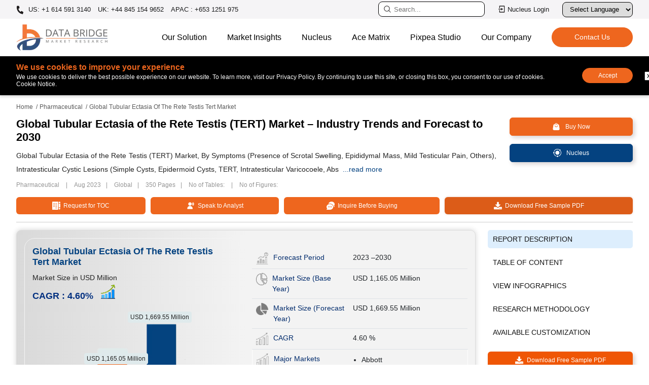

--- FILE ---
content_type: text/html; charset=utf-8
request_url: https://www.databridgemarketresearch.com/reports/global-tubular-ectasia-of-the-rete-testis-tert-market
body_size: 35034
content:

<!DOCTYPE html>
<html lang="en">
<head>
    <meta charset="utf-8" />
    <meta name="viewport" content="width=device-width, initial-scale=1" />
            <meta name="robots" content="index, follow" />
            <meta name="googlebot" content="index">
        <link rel="canonical" href="https://www.databridgemarketresearch.com/reports/global-tubular-ectasia-of-the-rete-testis-tert-market" />
                    <link rel="amphtml" href="/reports/global-tubular-ectasia-of-the-rete-testis-tert-market/amp" />
    <meta name="copyright" content="Data Bridge Market Research, https://www.databridgemarketresearch.com, All right reserved 2026" />
    <title>Tubular Ectasia of the Rete Testis (TERT) Market Size, Trends, Growth Report 2030</title>
    <meta name="description" content="The Global Tubular Ectasia of the Rete Testis (TERT) Market was valued at USD 1,165.05 Million in 2022 and is expected to reach USD 1,669.55 Million by 2030, growing at a CAGR of 4.6% (2023-2030)." />
    <meta name="keywords" content="Tubular Ectasia of the Rete Testis (TERT), Tubular Ectasia of the Rete Testis (TERT) Market, Global Tubular Ectasia of the Rete Testis (TERT) Market, Tubular Ectasia of the Rete Testis (TERT) Market Size, Tubular Ectasia of the Rete Testis (TERT) Market Share, Tubular Ectasia of the Rete Testis (TERT) Market Trends, Tubular Ectasia of the Rete Testis (TERT) Market Growth, Tubular Ectasia of the Rete Testis (TERT) Market Outlook, Tubular Ectasia of the Rete Testis (TERT) Market Keyplayers, Tubular Ectasia of the Rete Testis (TERT) Market Overview, Tubular Ectasia of the Rete Testis (TERT) Market Industry, Tubular Ectasia of the Rete Testis (TERT) Market Analysis, Tubular Ectasia of the Rete Testis (TERT) Market Report" />
    <link rel="shortcut icon" href="https://cdn.databridgemarketresearch.com/assets/images/fav.png" />
    <meta property="og:title" content="Tubular Ectasia of the Rete Testis (TERT) Market Size, Trends, Growth Report 2030">
    <meta property="og:description" content="The Global Tubular Ectasia of the Rete Testis (TERT) Market was valued at USD 1,165.05 Million in 2022 and is expected to reach USD 1,669.55 Million by 2030, growing at a CAGR of 4.6% (2023-2030).">
    <meta property="og:url" content="/reports/global-tubular-ectasia-of-the-rete-testis-tert-market">
    <meta property="og:type" content="website">

    <meta name="twitter:card" content="summary">
    <meta name="twitter:site" content="@DBMROfficial">
    <meta name="twitter:title" content="Tubular Ectasia of the Rete Testis (TERT) Market Size, Trends, Growth Report 2030">
    <meta name="twitter:description" content="The Global Tubular Ectasia of the Rete Testis (TERT) Market was valued at USD 1,165.05 Million in 2022 and is expected to reach USD 1,669.55 Million by 2030, growing at a CAGR of 4.6% (2023-2030).">
    <meta name="author" content="Data Bridge Market Research, https://www.databridgemarketresearch.com">
                <link rel="alternate" hreflang="x-default" href="https://www.databridgemarketresearch.com/reports/global-tubular-ectasia-of-the-rete-testis-tert-market" />
                    <link rel="alternate" href="https://www.databridgemarketresearch.com/reports/global-tubular-ectasia-of-the-rete-testis-tert-market" hreflang="en" />
                    <link rel="alternate" href="https://www.databridgemarketresearch.com/jp/reports/global-tubular-ectasia-of-the-rete-testis-tert-market" hreflang="ja" />
                    <link rel="alternate" href="https://www.databridgemarketresearch.com/zh/reports/global-tubular-ectasia-of-the-rete-testis-tert-market" hreflang="zh" />
                    <link rel="alternate" href="https://www.databridgemarketresearch.com/ar/reports/global-tubular-ectasia-of-the-rete-testis-tert-market" hreflang="ar" />
                    <link rel="alternate" href="https://www.databridgemarketresearch.com/pt/reports/global-tubular-ectasia-of-the-rete-testis-tert-market" hreflang="pt" />
                    <link rel="alternate" href="https://www.databridgemarketresearch.com/de/reports/global-tubular-ectasia-of-the-rete-testis-tert-market" hreflang="de" />
                    <link rel="alternate" href="https://www.databridgemarketresearch.com/fr/reports/global-tubular-ectasia-of-the-rete-testis-tert-market" hreflang="fr" />
                    <link rel="alternate" href="https://www.databridgemarketresearch.com/es/reports/global-tubular-ectasia-of-the-rete-testis-tert-market" hreflang="es" />
                    <link rel="alternate" href="https://www.databridgemarketresearch.com/ko/reports/global-tubular-ectasia-of-the-rete-testis-tert-market" hreflang="ko" />
                    <link rel="alternate" href="https://www.databridgemarketresearch.com/ru/reports/global-tubular-ectasia-of-the-rete-testis-tert-market" hreflang="ru" />

    <!-- Preconnect / DNS Prefetch -->
    <link rel="dns-prefetch" href="https://cdn.databridgemarketresearch.com">
    <link rel="preconnect" href="https://cdn.databridgemarketresearch.com" crossorigin>

    <!-- Preload important image -->
    <link rel="preload" href="https://cdn.databridgemarketresearch.com/assets/images/dbmr-logo.webp" as="image">

    <!-- Preload important image -->
    <link rel="stylesheet" href="https://cdnjs.cloudflare.com/ajax/libs/bootstrap/5.0.1/css/bootstrap.min.css">
    <link rel="stylesheet" href="https://cdn.databridgemarketresearch.com/assets/css/header-footer-v2.css">

    <!-- NON‑CRITICAL CSS (optimized with print hack) -->
    <link rel="preload" href="https://cdn.databridgemarketresearch.com/assets/css/animate.css" as="style">
    <link rel="stylesheet" href="https://cdn.databridgemarketresearch.com/assets/css/animate.css" media="print" onload="this.media='all'">
    <noscript>
        <link rel="stylesheet" href="https://cdn.databridgemarketresearch.com/assets/css/animate.css">
    </noscript>
    <link rel="preload" href="https://cdn.databridgemarketresearch.com/assets/css/owl.carousel.min.css" as="style">
    <link rel="stylesheet" href="https://cdn.databridgemarketresearch.com/assets/css/owl.carousel.min.css" media="print" onload="this.media='all'">
    <noscript>
        <link rel="stylesheet" href="https://cdn.databridgemarketresearch.com/assets/css/owl.carousel.min.css">
    </noscript>
    
        <script type="application/ld+json">
    {
      "@context": "https://schema.org",
      "@type": "Organization",
      "name": "Data Bridge Market Research",
      "url": "https://www.databridgemarketresearch.com/",
      "logo": "https://www.databridgemarketresearch.com/assets/images/dbmr-logo.webp",
      "sameAs" : [ "https://www.instagram.com/data_bridge_market_research/",
          "https://www.linkedin.com/company/data-bridge-market-research",
          "https://twitter.com/DBMROfficial"]
    }
</script>
<script type="application/ld+json">
    {
      "@context": "https://schema.org",
      "@type": "WebSite",
      "url": "https://www.databridgemarketresearch.com/",
      "potentialAction": {
        "@type": "SearchAction",
        "target": "https://www.databridgemarketresearch.com/reports?q={search_term_string}",
        "query-input": "required name=search_term_string"
      }
    }
</script>

    <!-- Google Tag Manager -->
    <script>
        (function(w,d,s,l,i){w[l]=w[l]||[];w[l].push({'gtm.start':
        new Date().getTime(),event:'gtm.js'});var f=d.getElementsByTagName(s)[0],
        j=d.createElement(s),dl=l!='dataLayer'?'&l='+l:'';j.async=true;j.src=
        'https://www.googletagmanager.com/gtm.js?id='+i+dl;f.parentNode.insertBefore(j,f);
        })(window,document,'script','dataLayer','GTM-5KWKS3L');</script>
    <!-- End Google Tag Manager -->
    <script>
        var ReportDirectoryName = "reports";
    </script>
</head>
<body>
    <div id="google_translate_element"></div>
    <!-- Google Tag Manager (noscript) -->
    <noscript>
        <iframe src="https://www.googletagmanager.com/ns.html?id=GTM-5KWKS3L" height="0" width="0" style="display:none;visibility:hidden"></iframe>
    </noscript>
    <!-- End Google Tag Manager (noscript) -->

    <header id="header">
    <div class="navigate_bar mobile">
        <div class="navbar-top">
            <a class="navbar-brand js-mobile-brand" href="/"><img alt="Data Bridge Market Research" src="https://cdn.databridgemarketresearch.com/assets/images/dbmr-logo.webp" width="150" height="43"></a>
            <div class="d-flex align-items-center">
                <button data-bs-toggle="modal" data-bs-target="#searchModal" id="serarchbuttonMob" class="site-searcher js-header-search" title="Search">
                    <span class="icon icon-search">
                        <svg width="16" height="16" clip-rule="evenodd" fill-rule="evenodd" stroke-linejoin="round" stroke-miterlimit="2" viewBox="0 0 24 24" xmlns="http://www.w3.org/2000/svg" fill="#000"><path d="m15.97 17.031c-1.479 1.238-3.384 1.985-5.461 1.985-4.697 0-8.509-3.812-8.509-8.508s3.812-8.508 8.509-8.508c4.695 0 8.508 3.812 8.508 8.508 0 2.078-.747 3.984-1.985 5.461l4.749 4.75c.146.146.219.338.219.531 0 .587-.537.75-.75.75-.192 0-.384-.073-.531-.22zm-5.461-13.53c-3.868 0-7.007 3.14-7.007 7.007s3.139 7.007 7.007 7.007c3.866 0 7.007-3.14 7.007-7.007s-3.141-7.007-7.007-7.007z" fill-rule="nonzero" /></svg>
                    </span>
                </button>
                <div id="menuToggle" class="desktop-hamburger hamburger">
                    <input type="checkbox" id="menuToggleCheckbox">
                    <label for="menuToggleCheckbox" class="visually-hidden">Toggle menu</label>
                    <span class="hamburger_icon"></span>
                </div>
            </div>
        </div>
        <ul id="menu_bar" class="js_mobile_navigation">
            <li>
                <div class="navigate_bar-mob">
                    <a rel="nofollow" href="https://dbmrcloud.databridgemarketresearch.com/database/auth/login" target="_blank" class="btn-signin btn-xs cloud_login" title="Nucleus Login">
                        <svg class="svg-icon" viewBox="0 0 24 24" width="20" height="20" fill="#000">
                            <path d="M4 15h2v5h12V4H6v5H4V3a1 1 0 0 1 1-1h14a1 1 0 0 1 1 1v18a1 1 0 0 1-1 1H5a1 1 0 0 1-1-1v-6zm6-4V8l5 4-5 4v-3H2v-2h8z"></path>
                        </svg>
                        Nucleus Login
                    </a>
                </div>
            </li>
            <li class="nav-item js_back">
                <a class="nav-link js_nav_item_back active" aria-current="page" href="javascript:;">Home</a>
            </li>
            <li class="nav-item dropdown">
                <a class="nav-link js_nav-link dropdown-toggle" href="javascript:;" id="navbarDropdown" role="button" data-bs-toggle="dropdown" aria-expanded="false">
                    Our Solution
                </a>
                <ul class="dropdown-menu js_nav-megamenu first_menu" aria-labelledby="navbarDropdown">
                    <li class="h2__head">Our Solution</li>
                    <li class="navlist-heading dropdown">
                        <a class="subchild-dropdown link_subpage dropdown-toggle" href="javascript:;" id="navbarDropdown" role="button" data-bs-toggle="dropdown" aria-expanded="false">Reports</a>
                        <ul class="second_menu">
                            <li class="h2__subhead">Reports</li>
                            <li><a href="/category/healthcare">Healthcare</a></li>
                            <li><a href="/category/ict">ICT</a></li>
                            <li><a href="/category/food-and-beverage">Food & Beverage</a></li>
                            <li><a href="/category/chemical-and-materials">Chemical & Materials</a></li>
                            <li><a href="/category/semiconductors-and-electronics">Semiconductors and Electronics</a></li>
                            <li><a href="/category/automotive">Automotive</a></li>
                            <li><a href="/category/materials-and-packaging">Materials & packaging</a></li>
                            <li><a href="/category/fmcg">FMCG</a></li>
                            <li><a href="/category/agriculture-and-animal-feed">Agriculture & Animal Feed</a></li>
                            <li><a href="/category/industrial-automation">Industrial Automation</a></li>
                            <li><a href="/category/oil-gas-and-energy">OIL, GAS & ENERGY</a></li>
                        </ul>
                    </li>
                    <li class="navlist-heading"><a href="/consulting/procurement-consulting" class="link_subpage">Procurement Consulting</a></li>
                    <li class="navlist-heading"><a href="/consulting/company-analysis" class="link_subpage">Company Profile Analysis</a></li>
                    <li class="navlist-heading"><a href="/dbmr-primary-research" class="link_subpage">Primary Research</a></li>
                    <li class="navlist-heading"><a href="/dbmr-pharma-insights" class="link_subpage">Pharma Insights</a></li>
                </ul>
            </li>
            <li class="nav-item dropdown">
                <a class="nav-link js_nav-link dropdown-toggle" href="javascript:;" id="navbarDropdown" role="button" data-bs-toggle="dropdown" aria-expanded="false">
                    Market Insights
                </a>
                <ul class="dropdown-menu js_nav-megamenu first_menu" aria-labelledby="navbarDropdown">
                    <li class="h2__head"> Market Insights</li>
                    <li class="navlist-heading"><a href="/news" class="link_subpage">News</a></li>
                    <li class="navlist-heading"><a href="/press-release" class="link_subpage">Press Release</a></li>
                    <li class="nanavlist-heading"><a href="/infographic" class="link_subpage">Infographics</a></li>
                    <li class="navlist-heading"><a href="/articles" class="link_subpage">Articles</a></li>
                    <li class="navlist-heading"><a href="/whitepaper" class="link_subpage">White Paper</a></li>
                    <li class="navlist-heading"><a href="/case-studies" class="link_subpage">Case Studies</a></li>
                    <li class="navlist-heading"><a href="/business-case-studies" class="link_subpage">Business Case Studies</a></li>
                    <li class="navlist-heading"><a href="/newsletter" class="link_subpage">Newsletter</a></li>
                </ul>
            </li>
            <li class="nav-item">
                <a href="/nucleus.html" class="nav-link js_nav-link">Nucleus</a>
            </li>
            <li class="nav-item">
                <a class="nav-link js_nav-link" href="/acematrix">Ace Matrix</a>
            </li>
            <li class="nav-item">
                <a class="nav-link js_nav-link" href="https://www.pixpeastudios.com/" target="_blank">Pixpea Studio</a>
            </li>
            <li class="nav-item dropdown">
                <a class="nav-link js_nav-link dropdown-toggle" href="javascript:;" id="navbarDropdown" role="button" data-bs-toggle="dropdown" aria-expanded="false">
                    Our Company
                </a>
                <ul class="dropdown-menu js_nav-megamenu first_menu" aria-labelledby="navbarDropdown">
                    <li class="h2__head">Our Company</li>
                    <li class="navigation-list-heading"><a href="/about-us" class="link_subpage"> About Us</a></li>
                    <li class="navigation-list-heading"><a href="/careers" class="link_subpage"> Careers</a></li>
                    <li class="navigation-list-heading"><a href="#" class="link_subpage">Company News Room</a></li>
                    <li class="navigation-list-heading"><a href="#" class="link_subpage">Investor Relations</a></li>
                </ul>
            </li>
            <li class="nav-item">
                <a class="nav-link js_nav-link" href="/contact">Contact</a>
            </li>
        </ul>
    </div>
    <div class="topnav">
        <div class="container">
            <div class="top-bar">
                <ul class="top-contact">
                    <li>
                        <a href="tel:+16145913140" rel="nofollow" class="call">
                            <svg aria-hidden="true" width="15px" height="15px" color="#fff" focusable="false" data-prefix="fas" data-icon="phone-alt" role="img" xmlns="http://www.w3.org/2000/svg" viewBox="0 0 512 512" class="svg-inline--fa fa-phone-alt fa-w-16">
                                <path fill="currentColor" d="M497.39 361.8l-112-48a24 24 0 0 0-28 6.9l-49.6 60.6A370.66 370.66 0 0 1 130.6 204.11l60.6-49.6a23.94 23.94 0 0 0 6.9-28l-48-112A24.16 24.16 0 0 0 122.6.61l-104 24A24 24 0 0 0 0 48c0 256.5 207.9 464 464 464a24 24 0 0 0 23.4-18.6l24-104a24.29 24.29 0 0 0-14.01-27.6z" class=""></path>
                            </svg>
                            US: +1 614 591 3140
                        </a>
                        <a href="tel:+448451549652" rel="nofollow"> UK: +44 845 154 9652</a>
                        <a href="tel:+6531251975" rel="nofollow"> APAC : +653 1251 975</a>
                    </li>
                </ul>
                <ul class="tapactions">
                    <li>
                        <a data-bs-toggle="modal" data-bs-target="#searchModal" id="serarchbutton" class="serarchbutton_cls" title="Search">
                            <svg width="16" height="16" clip-rule="evenodd" fill-rule="evenodd" stroke-linejoin="round" stroke-miterlimit="2" viewBox="0 0 24 24" xmlns="http://www.w3.org/2000/svg" fill="#fff"><path d="m15.97 17.031c-1.479 1.238-3.384 1.985-5.461 1.985-4.697 0-8.509-3.812-8.509-8.508s3.812-8.508 8.509-8.508c4.695 0 8.508 3.812 8.508 8.508 0 2.078-.747 3.984-1.985 5.461l4.749 4.75c.146.146.219.338.219.531 0 .587-.537.75-.75.75-.192 0-.384-.073-.531-.22zm-5.461-13.53c-3.868 0-7.007 3.14-7.007 7.007s3.139 7.007 7.007 7.007c3.866 0 7.007-3.14 7.007-7.007s-3.141-7.007-7.007-7.007z" fill-rule="nonzero" /></svg>
                            <input type="text" class="search" placeholder="Search..." readonly />
                        </a>
                    </li>
                    <li>
                        <a rel="nofollow" href="https://dbmrcloud.databridgemarketresearch.com/database/auth/login" target="_blank" class="btn-signin btn-xs" title="Nucleus Login">
                            <svg class="svg-icon" viewBox="0 0 24 24" width="16" height="16" fill="#fff">
                                <path d="M4 15h2v5h12V4H6v5H4V3a1 1 0 0 1 1-1h14a1 1 0 0 1 1 1v18a1 1 0 0 1-1 1H5a1 1 0 0 1-1-1v-6zm6-4V8l5 4-5 4v-3H2v-2h8z"></path>
                            </svg>
                            Nucleus Login
                        </a>
                    </li>
                    <li>
                        <div class="language-selector">
                            <label for="languageDropdown" class="sr-only">Select Language</label>
                            <select id="languageDropdown" onchange="changeLanguage()">
                                <option value="">Select Language</option>
                                <option value="">English</option>
                                <option value="ar">عربي</option>
                                <option value="jp">日本語</option>
                                <option value="de">German</option>
                                <option value="es">Española</option>
                                <option value="fr">Français</option>
                                <option value="ko">한국인</option>
                                <option value="pt">Português</option>
                                <option value="ru">Русский</option>
                                <option value="zh">中国人</option>
                            </select>
                        </div>
                    </li>

                </ul>
            </div>
        </div>
    </div>
    <div class="content">
        <nav class="navbar navbar-expand-lg navbar-light bg-light">
            <div class="container">
                <button class="site-search js-header-search">
                    <span class="icon icon-search">
                        <svg width="16" height="16" clip-rule="evenodd" fill-rule="evenodd" stroke-linejoin="round" stroke-miterlimit="2" viewBox="0 0 24 24" xmlns="http://www.w3.org/2000/svg" fill="#000"><path d="m15.97 17.031c-1.479 1.238-3.384 1.985-5.461 1.985-4.697 0-8.509-3.812-8.509-8.508s3.812-8.508 8.509-8.508c4.695 0 8.508 3.812 8.508 8.508 0 2.078-.747 3.984-1.985 5.461l4.749 4.75c.146.146.219.338.219.531 0 .587-.537.75-.75.75-.192 0-.384-.073-.531-.22zm-5.461-13.53c-3.868 0-7.007 3.14-7.007 7.007s3.139 7.007 7.007 7.007c3.866 0 7.007-3.14 7.007-7.007s-3.141-7.007-7.007-7.007z" fill-rule="nonzero" /></svg>
                    </span>
                </button>
                <a class="navbar-brand" href="/"><img alt="Data Bridge Market Research" src="https://cdn.databridgemarketresearch.com/assets/images/dbmr-logo.webp" width="180" height="52" loading="lazy"></a>
                <div class="hamburger js_header_hamburger loaded">
                    <span class="hamburger_icon"></span>
                </div>
                <div class="navigation-global-nav js_header_nav">
                    <ul class="navbar-nav">
                        <li class="nav-item js_nav_item">
                            <a class="nav-link js_nav_link has_childern" href="javascript:;">Our Solution</a>
                            <div class="js_navigation-megamenu js_first_menu">
                                <div class="container">
                                    <div class="navigation-megamenu-container">
                                        <div class="navigation-row">
                                            <div class="navigation-col">
                                                <span class="navigation-list-heading">Reports</span>
                                                <a href="/category/healthcare">Healthcare</a>
                                                <a href="/category/ict">ICT</a>
                                                <a href="/category/food-and-beverage">Food & Beverage</a>
                                                <a href="/category/chemical-and-materials">Chemical & Materials</a>
                                                <a href="/category/semiconductors-and-electronics">Semiconductors and Electronics</a>
                                            </div>
                                            <div class="navigation-col">
                                                <a href="/category/automotive">Automotive</a>
                                                <a href="/category/materials-and-packaging">Materials & packaging</a>
                                                <a href="/category/fmcg">FMCG</a>
                                                <a href="/category/agriculture-and-animal-feed">Agriculture & Animal Feed</a>
                                                <a href="/category/industrial-automation">Industrial Automation</a>
                                                <a href="/category/oil-gas-and-energy">OIL, GAS & ENERGY</a>
                                            </div>
                                            <div class="navigation-col">
                                                <a href="/consulting/procurement-consulting" class="navigation-list-heading">Procurement Consulting</a>
                                                <a href="/consulting/company-analysis" class="navigation-list-heading">Company Profile Analysis</a>
                                                <a href="/dbmr-primary-research" class="navigation-list-heading">Primary Research</a>
                                                <a href="/dbmr-pharma-insights" class="navigation-list-heading">Pharma Insights</a>
                                            </div>
                                        </div>
                                    </div>
                                </div>
                            </div>
                        </li>
                        <li class="nav-item dropdown_item">
                            <a class="nav-link js_nav_link hvr_dropdown" href="javascript:;">Market Insights</a>
                            <ul class="dropdown-hvr">
                                <li><a href="/news">News</a></li>
                                <li><a href="/press-release">Press Release</a></li>
                                <li><a href="/infographic">Infographics</a></li>
                                <li><a href="/articles">Articles</a></li>
                                <li><a href="/whitepaper">White Paper</a></li>
                                <li><a href="/case-studies">Case Studies</a></li>
                                <li><a href="/business-case-studies">Business Case Studies</a></li>
                                <li><a href="/newsletter">Newsletter</a></li>                                
                            </ul>
                        </li>
                        <li class="nav-item">
                            <a class="nav-link js_nav-link nav_link_page" href="/nucleus.html">Nucleus</a>
                        </li>
                        <li class="nav-item">
                            <a class="nav-link js_nav-link nav_link_page" href="/acematrix">Ace Matrix</a>
                        </li>
                        <li class="nav-item">
                            <a class="nav-link js_nav-link nav_link_page" href="https://www.pixpeastudios.com/" target="_blank">Pixpea Studio</a>
                        </li>
                        <li class="nav-item dropdown_item">
                            <a class="nav-link js_nav_link hvr_dropdown" href="javascript:;">Our Company</a>
                            <ul class="dropdown-hvr">
                                <li><a href="/about-us">About Us</a></li>
                                <li><a href="/careers">Careers</a></li>
                                <li><a href="#">Company News Room</a></li>
                                <li><a href="#">Investor Relations</a></li>
                            </ul>
                        </li>
                        <li class="nav-item contact_buttons d-flex align-items-center">
                            <a href="/contact" class="theme-button-one nav_link_page">
                                <span>
                                    Contact Us
                                    <span class="rightArrow">></span>
                                </span>
                            </a>
                        </li>
                    </ul>
                </div>
            </div>
        </nav>
    </div>
    


<nav id="cookieConsent" style="display: none" class="cookie-banner cookie-notice" role="alert">
    <div class="container">
        <div class="cookies">
            <div class="cookie-content">
                <p class="coockieTitle">We use cookies to improve your experience </p>
                <p>We use cookies to deliver the best possible experience on our website. To learn more, visit our Privacy Policy. By continuing to use this site, or closing this box, you consent to our use of cookies. Cookie Notice.</p>
            </div>
            <div class="cookie-accept">
                <button class="btn-accept cookie_accept" data-cookie-string=".AspNet.Consent=yes; expires=Mon, 25 Jan 2027 21:45:26 GMT; path=/">Accept</button>
                <button class="btn-decline close_cookie" aria-labelledby="decline-cookies">
                    <svg clip-rule="evenodd" fill-rule="evenodd" stroke-linejoin="round" stroke-miterlimit="2" viewBox="0 0 24 24" xmlns="http://www.w3.org/2000/svg">
                        <path d="m21 3.998c0-.478-.379-1-1-1h-16c-.62 0-1 .519-1 1v16c0 .621.52 1 1 1h16c.478 0 1-.379 1-1zm-8.991 6.932 2.717-2.718c.146-.146.338-.219.53-.219.405 0 .751.325.751.75 0 .193-.073.384-.219.531l-2.718 2.717 2.728 2.728c.147.147.22.339.22.531 0 .427-.349.75-.75.75-.192 0-.384-.073-.531-.219l-2.728-2.728-2.728 2.728c-.146.146-.339.219-.531.219-.401 0-.75-.323-.75-.75 0-.192.073-.384.22-.531l2.728-2.728-2.722-2.722c-.146-.147-.219-.338-.219-.531 0-.425.346-.749.75-.749.192 0 .384.073.53.219z" fill-rule="nonzero" />
                    </svg>
                </button>
                <span id="decline-cookies" class="visually-hidden">Decline cookies</span>            
            </div>
        </div>
    </div>
</nav>
</header>
    

    <script type="application/ld+json">
        {
            "@context": "https://schema.org",
            "@type": "FAQPage",
            "mainEntity": [

                                        {
                                            "@type": "Question",
                                            "name": "What are the factors on which the Tubular Ectasia of the Rete Testis (TERT) Market  Research  is based on?",
                                            "acceptedAnswer": {
                                                "@type": "Answer",
                                                "text": "The symptoms, intratesticular cystic lesions, tests, treatment, and end-user are the factors on which the Tubular Ectasia of the Rete Testis (TERT) Market   research is based."
                                            }
                                        }
            ,
                                        {
                                            "@type": "Question",
                                            "name": "What is the Growth rate of the Tubular Ectasia of the Rete Testis (TERT) Market?",
                                            "acceptedAnswer": {
                                                "@type": "Answer",
                                                "text": "The Tubular Ectasia of the Rete Testis (TERT) Market  Growth Rate is  4.6% during the forecast period."
                                            }
                                        }
            ,
                                        {
                                            "@type": "Question",
                                            "name": "What are the Growth Drivers of the Tubular Ectasia of the Rete Testis (TERT) Market?",
                                            "acceptedAnswer": {
                                                "@type": "Answer",
                                                "text": "The Increasing Aging Population, Evolving Diagnostic Technologies, Increasing Treatment Options, Awareness Campaigns, and Patient Advocacy are the Growth drivers of the Tubular Ectasia of the Rete Testis (TERT) Market."
                                            }
                                        }
            ,
                                        {
                                            "@type": "Question",
                                            "name": "How big is the Tubular Ectasia of the Rete Testis (TERT) Market?",
                                            "acceptedAnswer": {
                                                "@type": "Answer",
                                                "text": "The Tubular Ectasia of the Rete Testis (TERT) Market will be worth USD 1,669.55 million by 2030."
                                            }
                                        }
            ,
                                        {
                                            "@type": "Question",
                                            "name": "Which are the major companies in the Tubular Ectasia of the Rete Testis (TERT) Market?",
                                            "acceptedAnswer": {
                                                "@type": "Answer",
                                                "text": "The major companies in the Tubular Ectasia of the Rete Testis (TERT) Market are Abbott (U.S.), Abcam plc. (U.K.), Affymetrix, Inc. (U.S.), Agilent Technologies, Inc. (U.S.), BD (U.S.), Bio SB Inc. (U.S.), BioCurex (U.S.), BioModa, Inc. (U.S.), Bio-Rad Laboratories, Inc. (U.S.), Boston Scientific Corporation (U.S.), Cell Signaling Technology, Inc. (U.S.), Clarient, Inc. (Switzerland), CooperSurgical Inc. (U.S.), Correlogic Systems, Inc. (U.S.), Danaher Corporation (U.S.), Epigenomics AG (Germany)."
                                            }
                                        }
            ]
        }
    </script>
<script type="application/ld+json">
    {
        "@context": "https://schema.org",
        "@type": "BreadcrumbList",
        "itemListElement": [
            {
                "@type": "ListItem",
                "position": 1,
                "item": {
                    "@id": "https://www.databridgemarketresearch.com",
                    "name": "Home"
                }
            },
            {
                "@type": "ListItem",
                "position": 2,
                "item": {
                    "@id": "https://www.databridgemarketresearch.com/report-category/pharmaceutical",
                    "name": "Pharmaceutical"
                }
            },
            {
                "@type": "ListItem",
                "position": 3,
                "item": {
                    "@id": "https://www.databridgemarketresearch.com/reports/global-tubular-ectasia-of-the-rete-testis-tert-market",
                    "name": "Global Tubular Ectasia of the Rete Testis (TERT) Market – Industry Trends and Forecast to 2030"
                }
            }
        ]
    }
</script>
        <script type="application/ld+json">
            {
              "@context": "https://schema.org",
              "@type": "Dataset",
              "name": "Global Tubular Ectasia of the Rete Testis (TERT) Market – Industry Trends and Forecast to 2030",
              "description": "\r\n\r\n\r\nAttribute / Metric\r\nDetails\r\n\r\n\r\nForecast Period\r\n2023-2030\r\n\r\n\r\nMarket Size (Base Year)\r\nUSD 1,165.05 USD Million\r\n\r\n\r\nMarket Size (Forecast Year)\r\nUSD 1,669.55 USD Million\r\n\r\n\r\nCAGR\r\n0.046% (2023 - 2030)\r\n\r\n\r\nMajor Markets Players\r\nAbbott ,  Abcam plc. ,  AffymetrixInc.  AGilent TechnologiesInc. ,  BD ,  Bio SB Inc. ,  BioCurex ,  BioModaInc. ,  Bio-Rad LaboratoriesInc. ,  Boston Scientific Corporation ,  Cell Signaling TechnologyInc. ,  ClarientInc. CooperSurgical Inc. Correlogic SystemsInc. ,  Danaher Corporation ,  Epigenomics AG \r\n\r\n\r\nDescription\r\nGlobal Tubular Ectasia of the Rete Testis (TERT) Market, By Symptoms (Presence of Scrotal Swelling, Epididymal Mass, Mild Testicular Pain, Others), Intratesticular Cystic Lesions (Simple Cysts, Epidermoid Cysts, TERT, Intratesticular Varicocoele, Abscesses), Tests (Ultrasound, MRI, Others), Treatment (Surgery, Drugs, Others), End-User (Hospitals, Homecare, Specialty Clinics, Others) - Industry Trends and Forecast to 2030.
\r\n",
              "url": "https://www.databridgemarketresearch.com/reports/global-tubular-ectasia-of-the-rete-testis-tert-market",
              "license": "https://www.databridgemarketresearch.com/privacy-policy",
              "distribution": [
                {
                  "@type": "DataDownload",
                  "encodingFormat": "pdf,excel,csv,ppt",
                  "contentUrl": "https://www.databridgemarketresearch.com"
                }
              ],
              "creator": {
                "@type": "Organization",
                "url": "https://www.databridgemarketresearch.com/#organization",
                "name": "Data Bridge Market Research",
                "logo": {
                  "@type": "ImageObject",
                  "url": "https://www.databridgemarketresearch.com/assets/images/dbmr-logo.webp"
                }
              },
              "temporalCoverage": "2023 - 2030",
              "spatialCoverage": "Global"
            }
        </script>
<!-- Star Rating -->
    <script type="application/ld+json">
        {
          "@context": "https://schema.org",
          "@type": "WebPage",
          "name": "Global Tubular Ectasia Of The Rete Testis Tert Market Report - Product Page",
          "breadcrumb": "Home > Pharmaceutical > Global Tubular Ectasia of the Rete Testis (TERT) Market – Industry Trends and Forecast to 2030",
          "mainEntity": {
            "@type": "Product",
            "name": "Global Tubular Ectasia of the Rete Testis (TERT) Market – Industry Trends and Forecast to 2030",
            "description": "The Global Tubular Ectasia of the Rete Testis (TERT) Market was valued at USD 1,165.05 Million in 2022 and is expected to reach USD 1,669.55 Million by 2030, growing at a CAGR of 4.6% (2023-2030).",
            "sku": "dbmr-63243",
            "mpn": "dbmr-63243",
            "category": "Pharmaceutical Market Reports",
            "brand": {
              "@type": "Organization",
              "name": "Data Bridge Market Research"
            },
            "image": "https://www.databridgemarketresearch.com/images/category/2020/48ba742a-1f86-4f91-b256-80b2ae41b2d1.png",
            "review": {
              "@type": "Review",
              "author": {
                "@type": "Organization",
                "name": "Data Bridge Market Research"
              },
              "datePublished": "08/21/2023 00:00:00",
              "reviewBody": "An essential report for Pharmaceutical. Offers clear insights, strong data, and actionable forecasts.",
              "reviewRating": {
                "@type": "Rating",
                "ratingValue": "4.5",
                "bestRating": "5"
              }
            },
            "aggregateRating": {
              "@type": "AggregateRating",
              "ratingValue": "4.5",
              "reviewCount": "51"
            },
            "offers": {
              "@type": "Offer",
              "priceCurrency": "USD",
              "price": "4800.00",
              "priceValidUntil": "2030-12-31",
              "itemCondition": "https://schema.org/NewCondition",
              "availability": "https://schema.org/InStock",
              "url": "https://www.databridgemarketresearch.com/reports/global-tubular-ectasia-of-the-rete-testis-tert-market",
              "seller": {
                "@type": "Organization",
                "name": "Data Bridge Market Research"
              }
            }
          }
        }
    </script>

<link rel="stylesheet" href="https://cdn.databridgemarketresearch.com/assets/css/report-details-v5.css">
    <style>
        .mappedReport.industryRelated li a,.mappedReport.relatedBlogs li,.mappedReport.relatedReports li{padding:10px;border-bottom:1px solid #ddd}.mappedReport.industryRelated li:hover a{color:#044280!important;transition:color .3s;border-radius:4px}.mappedReport.industryRelated{list-style:none;padding:0;margin:0}.mappedReport.industryRelated li:last-child,.mappedReport.relatedBlogs li:last-child,.mappedReport.relatedReports li:last-child{border-bottom:none}.mappedReport.industryRelated li a{text-decoration:none;color:#333;display:block}.mappedReport.industryRelated li a i{margin-right:8px;color:#007bff;font-size:1rem;display:none}.mappedReport.relatedBlogs,.mappedReport.relatedReports{max-height:240px;overflow-y:auto;padding:0;margin:0;list-style:none}
    </style>
<div id="rd_viewHeader" class="rd_detailviewHeader">
    <div class="add-flex container">
        <div class="rd_meta">
            <p class="rdTitle">Global Tubular Ectasia of the Rete Testis (TERT) Market – Industry Trends and Forecast to 2030</p>
        </div>
        <div class="sticky-btns-wrap">
            <a rel="nofollow" href="/customization/global-tubular-ectasia-of-the-rete-testis-tert-market" class="btn-sample btn-customize"><img src="https://cdn.databridgemarketresearch.com/assets/images/customize.webp" alt="Customize Your Report" class="img-fluid" width="16" height="16" /><span> Customize Your Report</span></a>
            <a rel="nofollow" href="/checkout/buy/global-tubular-ectasia-of-the-rete-testis-tert-market/compare-licence" class="btn-sample btn-buyNow"><img src="https://cdn.databridgemarketresearch.com/assets/images/shopping-white.webp" alt="Buy Now" class="img-fluid" width="16" height="16" /><span> Buy Now</span></a>
            <a rel="nofollow" href="/request-a-sample/?dbmr=global-tubular-ectasia-of-the-rete-testis-tert-market" class="btn-sample free_sample animated-button"><img src="https://cdn.databridgemarketresearch.com/assets/images/download-drive.webp" alt="Free Sample Report" class="img-fluid" width="16" height="16" /><span> Free Sample Report</span></a>
        </div>
    </div>
</div>
<div class="breadcrumbs-hero">
    <div class="container">
        <a href="/">Home</a>
        <a href="/report-category/pharmaceutical">Pharmaceutical</a>
        <span>Global Tubular Ectasia Of The Rete Testis Tert Market</span>
    </div>
</div>
<div class="fixed-bottom-div">
    <a rel="nofollow" href="/toc/?dbmr=global-tubular-ectasia-of-the-rete-testis-tert-market" class="btn-sample btn-buyNow"><img src="https://cdn.databridgemarketresearch.com/assets/images/request.webp" alt="Request for TOC" class="img-fluid" width="16" height="16" /><span> Request for TOC</span></a>
    <a rel="nofollow" href="/speak-to-analyst/?dbmr=global-tubular-ectasia-of-the-rete-testis-tert-market" class="btn-sample btn-buyNow"><img src="https://cdn.databridgemarketresearch.com/assets/images/speak.webp" alt="Speak to Analyst" class="img-fluid" width="16" height="16" /><span>  Speak to Analyst</span></a>
    <a rel="nofollow" href="/request-a-sample/?dbmr=global-tubular-ectasia-of-the-rete-testis-tert-market" class="btn-sample free_sample animated-button"><img src="https://cdn.databridgemarketresearch.com/assets/images/download-drive.webp" alt="Free Sample Report" class="img-fluid" width="16" height="16" /><span> Free Sample Report</span></a>
    <a rel="nofollow" href="/inquire-before-buying/?dbmr=global-tubular-ectasia-of-the-rete-testis-tert-market" class="btn-sample btn-buyNow"><img src="https://cdn.databridgemarketresearch.com/assets/images/chat.webp" alt="Inquire Before Buying" class="img-fluid" width="16" height="16" /><span> Inquire Before</span></a>
    <a rel="nofollow" href="/checkout/buy/global-tubular-ectasia-of-the-rete-testis-tert-market/compare-licence" class="btn-sample btn-buyNow"><img src="https://cdn.databridgemarketresearch.com/assets/images/shopping-white.webp" alt="Buy Now" class="img-fluid" width="16" height="16" /><span> Buy Now</span></a>
</div>
<section class="rd_page_data_details">
    <div class="rd-details">
        <div class="container">
            <div class="rd-header">
                <div class="page-title">
                    <h1>Global Tubular Ectasia of the Rete Testis (TERT) Market – Industry Trends and Forecast to 2030</h1>
                    <div class="add-read-more show-less-content mb-2">
                        <p><p>Global Tubular Ectasia of the Rete Testis (TERT) Market, By Symptoms (Presence of Scrotal Swelling, Epididymal Mass, Mild Testicular Pain, Others), Intratesticular Cystic Lesions (Simple Cysts, Epidermoid Cysts, TERT, Intratesticular Varicocoele, Abscesses), Tests (Ultrasound, MRI, Others), Treatment (Surgery, Drugs, Others), End-User (Hospitals, Homecare, Specialty Clinics, Others) - Industry Trends and Forecast to 2030.</p>
</p>
                    </div>
                    <ul class="rd-meta-details">
                        <li> Pharmaceutical </li>
                        <li> Aug 2023</li>
                        <li>Global</li>
                        <li> 350 Pages</li>
                        <li> No of Tables: </li>
                        <li> No of Figures: </li>
                    </ul>
                </div>
              
                  <!-- Analyst Details Modal -->
<div class="modal fade" id="showAnalystModal" tabindex="-1" aria-labelledby="analystModalLabel" aria-hidden="true">
    <div class="modal-dialog">
        <div class="modal-content">
            <div class="modal-header">
                <button type="button" class="close" data-bs-dismiss="modal" aria-label="Close"><span aria-hidden="true" class="">×</span></button>
            </div>
            <div class="modal-body">
            </div>
        </div>
    </div>
</div>

                <div class="purchase-reports">
                    <div class="rpButtons">
                        <a rel="nofollow" href="/checkout/buy/global-tubular-ectasia-of-the-rete-testis-tert-market/compare-licence" id="buyNow" class="btn-byLink btn-buyNow"><img src="https://cdn.databridgemarketresearch.com/assets/images/shopping-white.webp" alt="Buy Now" width="16" height="16" class="img-fluid" /><span> Buy Now</span></a>
                        <a rel="nofollow" href="/request-a-sample/?dbmr=global-tubular-ectasia-of-the-rete-testis-tert-market" id="buyNow" class="btn-byLink btn-buyNow requestSample"><img src="https://cdn.databridgemarketresearch.com/assets/images/download-drive.webp" alt="Request for Sample" width="16" height="16" class="img-fluid" /><span> Request for Sample</span></a>
                    </div>
                    <a href="/nucleus.html" id="nucleusBtn" class="btn-byLink btn-buyNow mt-3"><img src="https://cdn.databridgemarketresearch.com/assets/images/nucleus-icon.webp" alt="Nucleus" width="16" height="16" class="img-fluid" /><span> Nucleus</span></a>
                </div>
            </div>
            <ul class="action_toc_btns mobHide">
                <li>
                    <a rel="nofollow" href="/toc/?dbmr=global-tubular-ectasia-of-the-rete-testis-tert-market" class="btn-byLink"><img src="https://cdn.databridgemarketresearch.com/assets/images/request.webp" alt="Request for TOC" width="16" height="16" class="img-fluid">&nbsp; Request for TOC</a>
                </li>
                <li>
                    <a rel="nofollow" href="/speak-to-analyst/?dbmr=global-tubular-ectasia-of-the-rete-testis-tert-market" class="btn-byLink"><img src="https://cdn.databridgemarketresearch.com/assets/images/speak.webp" alt="Speak to Analyst" width="16" height="16" class="img-fluid">&nbsp; Speak to Analyst</a>
                </li>
                <li>
                    <a rel="nofollow" href="/inquire-before-buying/?dbmr=global-tubular-ectasia-of-the-rete-testis-tert-market" class="btn-byLink"><img src="https://cdn.databridgemarketresearch.com/assets/images/chat.webp" alt="Inquire Before Buying" width="16" height="16" class="img-fluid">&nbsp; Inquire Before Buying</a>
                </li>
                <li>
                    <a rel="nofollow" href="/request-a-sample/?dbmr=global-tubular-ectasia-of-the-rete-testis-tert-market" class="btn-byLink free_sample  animated-button"><img src="https://cdn.databridgemarketresearch.com/assets/images/download-drive.webp" alt="Download Now" width="16" height="16" class="img-fluid">&nbsp; Download Free Sample PDF</a>
                </li>
            </ul>
        </div>
    </div>
    <div class="rd-page-view">
        <div class="container">
            <div class="row">
                <div class="col-md-9">
                    <div class="page-content">
                        <div class="flex first-second-components">
                            <div id="component0" class="component">
                                    <div class="graph-rdData mb-3">
                                        <div class="row">
                                            <div class="col-md-6">
                                                <div class="rd-graph">
                                                    <h2>Global Tubular Ectasia Of The Rete Testis Tert Market</h2>
                                                    <p>Market Size in USD Million </p>
                                                    <h3 class="cagr">
                                                        CAGR :&nbsp; <label>
                                                                    <label>4.60</label>
                                                        </label>
                                                        % <img src="https://cdn.databridgemarketresearch.com/assets/images/diagram.png" alt="Diagram" class="img-fluid" height="28" width="28">
                                                    </h3>
                                                    <div class="graph-structure">
                                                        <img src="https://cdn.databridgemarketresearch.com/assets/images/barChartImage.webp" alt="Bar chart comparing the Global Tubular Ectasia Of The Rete Testis Tert Market size in 2022 - 1165.05 and 2030 - 1669.55, highlighting the projected market growth." class="img-fluid" height="270" width="227" />
                                                                    <span class="baseYearValue">

                                                                        USD
                                                                        1,165.05 Million
                                                                    </span>
                                                                    <span class="finalYearValue">
                                                                        USD
                                                                        1,669.55 Million
                                                                    </span>
                                                        <span class="baseYear">
                                                            2022
                                                        </span>
                                                        <span class="finalYear">
                                                            2030
                                                        </span>
                                                    </div>
                                                </div>
                                            </div>
                                            <div class="col-md-6">
                                                <div class="rd-graph-details">
                                                    <table class="table">
                                                        <tbody>
                                                            <tr>
                                                                <td><div><img src="https://cdn.databridgemarketresearch.com/assets/images/forecast.png" alt="Diagram" class="img-fluid" width="25" height="25"> Forecast Period</div> </td>
                                                                <td>
                                                                    2023 –2030
                                                                </td>
                                                            </tr>
                                                            <tr>
                                                                <td><div><img src="https://cdn.databridgemarketresearch.com/assets/images/pie-chart.png" alt="Diagram" class="img-fluid" width="25" height="25"> Market Size (Base Year)</div> </td>
                                                                            <td>

                                                                                USD
                                                                                1,165.05 Million
                                                                            </td>
                                                            </tr>
                                                            <tr>
                                                                <td><div><img src="https://cdn.databridgemarketresearch.com/assets/images/fill-pie-chart.png" alt="Diagram" class="img-fluid" width="25" height="25"> Market Size (Forecast Year)</div></td>
                                                                            <td>
                                                                                USD
                                                                                1,669.55 Million
                                                                            </td>
                                                            </tr>
                                                            <tr>
                                                                <td><div><img src="https://cdn.databridgemarketresearch.com/assets/images/graph.png" alt="Diagram" class="img-fluid" width="25" height="25"> CAGR</div></td>
                                                                <td>
                                                                    <label>
                                                                                <label>4.60</label>
                                                                    </label>
                                                                    %
                                                                </td>
                                                            </tr>
                                                                    <tr>
                                                                        <td><div><img src="https://cdn.databridgemarketresearch.com/assets/images/graph.png" alt="Diagram" class="img-fluid" width="25" height="25"> Major Markets Players</div></td>
                                                                        <td>
                                                                            <ul class="rd-graph-details">
                                                                                    <li>Abbott </li>
                                                                                    <li> Abcam plc. </li>
                                                                                    <li> AffymetrixInc.  AGilent TechnologiesInc. </li>
                                                                                    <li> BD </li>
                                                                                    <li> Bio SB Inc. </li>
                                                                            </ul>
                                                                        </td>
                                                                    </tr>
                                                        </tbody>
                                                    </table>
                                                </div>
                                            </div>
                                        </div>
                                    </div>
                            </div>
                            <div class="rd-entry-content">
                                <div id="component1" class="component entry-contents">
                                    <p><p><a href="https://www.databridgemarketresearch.com/reports/global-tubular-ectasia-of-the-rete-testis-tert-market"><img alt="Tubular Ectasia of the Rete Testis (TERT) Market" src="https://cdn.databridgemarketresearch.com/media/2023/8/TubularEctasiaoftheReteTestisTERTMarket.jpg" srcset="/media/2023/8/TubularEctasiaoftheReteTestisTERTMarket.jpg?w=388 388w, /media/2023/8/TubularEctasiaoftheReteTestisTERTMarket.jpg?w=776 776w, /media/2023/8/TubularEctasiaoftheReteTestisTERTMarket.jpg?w=1200 1200w" sizes="388px" loading="lazy"></a></p>

<h2>Tubular Ectasia of the Rete Testis (TERT) Market Analysis and Size</h2>

<p>Tubular ectasia of the rete testis (TERT) is a benign condition that affects the male reproductive system. It involves the dilation and enlargement of the rete testis, which is a network of tubules located within the testicles. The rete testis plays a role in the transportation and maturation of sperm cells. Tubular ectasia of the rete testis is considered a rare condition, and its exact cause is not well understood. However, it is believed to be related to the aging process and changes in the connective tissues within the testicles. Other potential factors that may contribute to the development of TERT include trauma, infection, or obstruction of the rete testis. Symptoms of TERT are usually minimal or absent, and the condition is often discovered incidentally during routine physical examinations or imaging studies. In some cases, individuals with TERT may experience testicular pain or discomfort, but this is not a common symptom.</p>

<p>Data Bridge Market Research analyses that the global tubular ectasia of the rete testis (TERT) market which was USD 1,165.05 million in 2022, would rocket up to USD 1,669.55 million by 2030, and is expected to undergo a CAGR of 4.6% during the forecast period. This indicates that the market value of the presence of scrotal swelling is expected to dominate the product type segment of the global tubular ectasia of the rete testis (TERT) market owing to the increasing aging population. In addition to the insights on market scenarios such as market value, growth rate, segmentation, geographical coverage, and major players, the market reports curated by the Data Bridge Market Research also include depth expert analysis, patient epidemiology, pipeline analysis, pricing analysis, and regulatory framework.</p>

<h2>Tubular Ectasia of the Rete Testis (TERT) Market Scope and&nbsp;Segmentation</h2>

<table border="1" cellspacing="0">
	<tbody>
		<tr>
			<td style="vertical-align:top; width:125.65pt">
			<p><strong>Report Metric</strong></p>
			</td>
			<td style="vertical-align:top; width:341.35pt">
			<p><strong>Details</strong></p>
			</td>
		</tr>
		<tr>
			<td style="width:125.65pt">
			<p>Forecast Period</p>
			</td>
			<td style="width:341.35pt">
			<p>2023 to 2030</p>
			</td>
		</tr>
		<tr>
			<td style="width:125.65pt">
			<p>Base Year</p>
			</td>
			<td style="width:341.35pt">
			<p>2022</p>
			</td>
		</tr>
		<tr>
			<td style="width:125.65pt">
			<p>Historic Years</p>
			</td>
			<td style="width:341.35pt">
			<p>2021 (Customizable to 2015-2020)</p>
			</td>
		</tr>
		<tr>
			<td style="width:125.65pt">
			<p>Quantitative Units</p>
			</td>
			<td style="width:341.35pt">
			<p>Revenue in USD Million, Volumes in Units, Pricing in USD</p>
			</td>
		</tr>
		<tr>
			<td style="width:125.65pt">
			<p>Segments Covered</p>
			</td>
			<td style="width:341.35pt">
			<p>Symptoms (Presence of Scrotal Swelling, Epididymal Mass, Mild Testicular Pain, Others), Intratesticular Cystic Lesions (Simple Cysts, Epidermoid Cysts, TERT, Intratesticular Varicocoele, Abscesses), Tests (Ultrasound, MRI, Others), Treatment (Surgery, Drugs, Others), End-User (Hospitals, Homecare, Specialty Clinics, Others)</p>
			</td>
		</tr>
		<tr>
			<td style="width:125.65pt">
			<p>Countries Covered</p>
			</td>
			<td style="width:341.35pt">
			<p>U.S., Canada and Mexico in North America, Germany, Italy, U.K., France, Spain, Netherland, Belgium, Switzerland, Turkey, Russia, Rest of Europe in Europe, China, India, South Korea, Australia, Singapore, Malaysia, Thailand, Indonesia, Philippines, Rest of Asia-Pacific (APAC) in the Asia-Pacific (APAC), South Africa, Saudi Arabia, UAE, Egypt, Israel, Rest of Middle East and Africa (MEA) as a part of Middle East and Africa (MEA), Brazil, Argentina and Rest of South America as part of South America.</p>
			</td>
		</tr>
		<tr>
			<td style="width:125.65pt">
			<p>Market Players Covered</p>
			</td>
			<td style="width:341.35pt">
			<p>Abbott (U.S.), Abcam plc. (U.K.), Affymetrix, Inc. (U.S.), Agilent Technologies, Inc. (U.S.), BD (U.S.), Bio SB Inc. (U.S.), BioCurex (U.S.), BioModa, Inc. (U.S.), Bio-Rad Laboratories, Inc. (U.S.), Boston Scientific Corporation (U.S.), Cell Signaling Technology, Inc. (U.S.), Clarient, Inc. (Switzerland), CooperSurgical Inc. (U.S.), Correlogic Systems, Inc. (U.S.), Danaher Corporation (U.S.), Epigenomics AG (Germany)</p>
			</td>
		</tr>
		<tr>
			<td style="width:125.65pt">
			<p>Market Opportunities</p>
			</td>
			<td style="width:341.35pt">
			<ul>
				<li>Increasing aging population</li>
				<li>Evolving diagnostic technologies</li>
			</ul>
			</td>
		</tr>
	</tbody>
</table>

<p><strong>Market Definition</strong></p>

<p>Tubular ectasia of the rete testis (TERT) refers to a dilatation of the seminiferous tubules of the mediastinum testis and the tubules present with a cystic appearance show intratesticular cystic lesions at the ultrasound. The intratesticular cystic lesions include epidermoid cysts, TERT, intratesticular varicocele, abscesses, and simple cysts. The true relevance of intratesticular lesions shows in their differential diagnosis, such as testicular cancer, generally in young adults.</p>

<h2>Global Tubular Ectasia of the Rete Testis (TERT) Market Dynamics</h2>

<p><strong>Drivers</strong></p>

<ul>
	<li><strong>Increasing Aging Population</strong></li>
</ul>

<p>The prevalence of urological conditions, including TERT, tends to increase with age. As the global population continues to age, there may be a higher demand for diagnosis, treatment, and management options for urological conditions.</p>

<ul>
	<li><strong>Evolving Diagnostic Technologies</strong></li>
</ul>

<p>Advances in imaging technologies, such as ultrasound, <a href="https://www.databridgemarketresearch.com/reports/global-magnetic-resonance-imaging-mri-market" target="_blank">magnetic resonance imaging</a> (MRI), or computed tomography (CT), can contribute to the accurate diagnosis of TERT. The adoption and availability of these diagnostic tools may impact the market for TERT-related diagnostics.</p>

<ul>
	<li><strong>Increasing Treatment Options</strong></li>
</ul>

<p>Although TERT is generally a benign condition that does not require treatment, there may be cases where symptomatic management or intervention is necessary. If new treatment options, such as minimally invasive procedures or targeted therapies, become available for TERT, it could influence the market by providing alternative options for patients and healthcare providers.</p>

<ul>
	<li><strong>Awareness Campaigns and Patient Advocacy</strong></li>
</ul>

<p>Increased awareness campaigns, educational initiatives, and patient advocacy efforts focused specifically on TERT can raise awareness among healthcare professionals and patients. These efforts can drive the demand for diagnostic services and prompt discussions about management options, potentially impacting the market.</p>

<p><strong>Opportunities</strong></p>

<ul>
	<li><strong>Research and Development</strong></li>
</ul>

<p>Ongoing research efforts to better understand the causes, risk factors, and treatment options for urological conditions can influence the market. Advancements in medical research may lead to the development of novel therapies or interventions for TERT, which could drive market growth.</p>

<ul>
	<li><strong>Healthcare Infrastructure and Reimbursement Policies</strong></li>
</ul>

<p>Adequate healthcare infrastructure, including access to specialized urological services, can impact the diagnosis and management of TERT. Additionally, favorable reimbursement policies and insurance coverage for urological conditions may influence the market dynamics.</p>

<p><strong>Restraints/Challenges</strong></p>

<ul>
	<li><strong>Low awareness and underdiagnosis</strong></li>
</ul>

<p>TERT is a relatively rare condition, and there may be a lack of awareness among healthcare professionals, leading to underdiagnosis or misdiagnosis. Limited awareness can result in delayed or missed opportunities for appropriate treatment and management, which could impact the demand for related diagnostic and therapeutic services.</p>

<ul>
	<li><strong>Lack of clinical guidelines</strong></li>
</ul>

<p>The absence of specific clinical guidelines or consensus on the management and treatment of TERT may create variability in the approaches taken by healthcare professionals. The lack of standardized protocols or guidelines may hinder the development and adoption of consistent diagnostic and treatment practices, potentially affecting the market for TERT-related services.</p>

<p>This global tubular ectasia of the rete testis (TERT) market report provides details of new recent developments, trade regulations, import-export analysis, production analysis, value chain optimization, market share, impact of domestic and localized market players, analyses opportunities in terms of emerging revenue pockets, changes in market regulations, strategic market growth analysis, market size, category market growths, application niches and dominance, product approvals, product launches, geographic expansions, technological innovations in the market. To gain more info on the global tubular ectasia of the rete testis (TERT) market contact Data Bridge Market Research for an Analyst Brief, our team will help you take an informed market decision to achieve market growth.</p>

<p><strong>Recent Developments</strong></p>

<ul>
	<li>In June 2021, Alkermes plc (Nasdaq: ALKS) today announced that the U.S. Food and Drug Administration (FDA) has approved LYBALVI&trade; (olanzapine and samidorphan)</li>
	<li>In April 2020, Zydus Cadila received final approval from the USFDA to market Perphenazine Tablets USP, 2 mg, 4 mg, 8 mg, and 16 mg.</li>
</ul>

<h2>Global Tubular Ectasia of the Rete Testis (TERT) Market Scope</h2>

<p>The global tubular ectasia of the rete testis (TERT) market is segmented on the basis of symptoms, intratesticular cystic lesions, tests, treatment, and end-user. The growth amongst these segments will help you analyze meagre growth segments in the industries and provide the users with a valuable market overview and market insights to help them make strategic decisions for identifying core market applications.</p>

<p><strong>Symptoms</strong></p>

<ul>
	<li>Presence of Scrotal Swelling</li>
	<li>Epididymal Mass</li>
	<li>Mild Testicular Pain</li>
	<li>Others</li>
</ul>

<p><strong>Intratesticular Cystic Lesions </strong></p>

<ul>
	<li>Simple Cysts</li>
	<li>Epidermoid Cysts</li>
	<li>TERT</li>
	<li>Intratesticular Varicocoele</li>
	<li>Abscesses</li>
</ul>

<p><strong>Tests</strong></p>

<ul>
	<li>Ultrasound</li>
	<li>MRI</li>
	<li>Others</li>
</ul>

<p><strong>Treatment</strong></p>

<ul>
	<li>Surgery</li>
	<li>Drugs</li>
	<li>Others</li>
</ul>

<p><strong>End-User</strong></p>

<ul>
	<li>Hospitals, Homecare</li>
	<li>Specialty Clinics</li>
	<li>Others</li>
</ul>

<h2>Global Tubular Ectasia of the Rete Testis (TERT) Market Regional Analysis/Insights</h2>

<p>The global tubular ectasia of the rete testis (TERT) market is analysed and market size insights and trends are provided by country, symptoms, intratesticular cystic lesions, tests, treatment, and end user as referenced above.</p>

<p>The countries covered in the global tubular ectasia of the rete testis (TERT) market report are U.S., Canada and Mexico in North America, Germany, Italy, U.K., France, Spain, Netherland, Belgium, Switzerland, Turkey, Russia, Rest of Europe in Europe, China, India, South Korea, Australia, Singapore, Malaysia, Thailand, Indonesia, Philippines, Rest of Asia-Pacific (APAC) in the Asia-Pacific (APAC), South Africa, Saudi Arabia, UAE, Egypt, Israel, Rest of Middle East and Africa (MEA) as a part of Middle East and Africa (MEA), Brazil, Argentina and Rest of South America as part of South America.</p>

<p>North America is expected to dominate the global tubular ectasia of the rete testis (TERT) market because of the increasing aging population in the region, growing investment in healthcare infrastructure is also boosting the growth of the market. &nbsp;&nbsp;</p>

<p>Asia-Pacific is expected to witness significant growth during the forecast period of 2023 to 2030 due to the increase in government initiatives to promote awareness, rise in medical tourism, growing research activities in the region, availability of massive untapped markets, large population pool,&nbsp;and the growing demand for quality healthcare in the region.</p>

<p>The country section of the report also provides individual market impacting factors and changes in regulation in the market domestically that impacts the current and future trends of the market. Data points like down-stream and upstream value chain analysis, technical trends, and porter&#39;s five forces analysis, and case studies are some of the pointers used to forecast the market scenario for individual countries. Also, the presence and availability of global brands and their challenges faced due to large or scarce competition from local and domestic brands, the impact of domestic tariffs, and trade routes are considered while providing forecast analysis of the country data.&nbsp;&nbsp;&nbsp;</p>

<p><strong>Healthcare Infrastructure Growth Installed Base and New Technology Penetration</strong></p>

<p>The global tubular ectasia of the rete testis (TERT) market also provides you with detailed market analysis for every country growth in healthcare expenditure for capital equipment, installed base of different kind of products for global tubular ectasia of the rete testis (TERT) market, the impact of technology using lifeline curves and changes in healthcare regulatory scenarios and their impact on the global tubular ectasia of the rete testis (TERT) market. The data is available for the historic period 2015-2020.</p>

<h2>Competitive Landscape and Global Tubular Ectasia of the Rete Testis (TERT) Market Share Analysis</h2>

<p>The global tubular ectasia of the rete testis (TERT) market competitive landscape provides details by competitor. Details included are company overview, company financials, revenue generated, market potential, investment in research and development, new market initiatives, global presence, production sites and facilities, production capacities, company strengths and weaknesses, product launch, product width and breadth, application dominance. The above data points provided are only related to the companies&#39; focus related to global tubular ectasia of the rete testis (TERT) market.</p>

<p>Some of the major players operating in the global tubular ectasia of the rete testis (TERT) market are:</p>

<ul>
	<li>Abbott (U.S.)</li>
	<li>Abcam plc. (U.K.)</li>
	<li>Affymetrix, Inc. (U.S.)</li>
	<li>Agilent Technologies, Inc. (U.S.)</li>
	<li>BD (U.S.)</li>
	<li>Bio SB Inc. (U.S.)</li>
	<li>BioCurex (U.S.)</li>
	<li>BioModa, Inc. (U.S.)</li>
	<li>Bio-Rad Laboratories, Inc. (U.S.)</li>
	<li>Boston Scientific Corporation (U.S.)</li>
	<li>Cell Signaling Technology, Inc. (U.S.)</li>
	<li>Clarient, Inc. (Switzerland)</li>
	<li>CooperSurgical Inc. (U.S.)</li>
	<li>Correlogic Systems, Inc. (U.S.)</li>
	<li>Danaher Corporation (U.S.)</li>
	<li>Epigenomics AG (Germany)</li>
</ul>
</p>
                                    <hr>
                                    <p class="reportCode">SKU-<label>63243</label></p>
                                </div>
                                <div id="component2" class="component market-intelligence">
                                    <div class="market-cloud">
                                        <div class="row">
                                            <div class="col-12 col-lg-12 mb-3">
                                                <h2>Get online access to the report on the World's First Market Intelligence Cloud</h2>
                                            </div>
                                            <div class="col-12 col-lg-6 mb-3 order_2">
                                                <div class="text-center">
                                                    <a data-bs-toggle="modal" data-bs-target="#SampleCloudImages" class="openImg">
                                                                <img src="https://cdn.databridgemarketresearch.com/assets/images/samplecloud_1.webp" data-src="/assets/images/samplecloud_1.webp" class="img-fluid" alt="Sample Image" width="418" height="230">
                                                    </a>
                                                    <a data-bs-toggle="modal" data-bs-target="#SampleCloudImages" class="btn btn-warning imgInlarge">Click on image to enlarge</a>
                                                </div>
                                            </div>
                                            <div class="col-12 col-lg-6 order_1">
                                                <ul>
                                                    <li>Interactive Data Analysis Dashboard</li>
                                                    <li> Company Analysis Dashboard for high growth potential opportunities</li>
                                                    <li> Research Analyst Access for customization &amp; queries</li>
                                                    <li> Competitor Analysis with Interactive dashboard</li>
                                                    <li> Latest News, Updates &amp; Trend analysis</li>
                                                    <li> Harness the Power of Benchmark Analysis for Comprehensive Competitor&nbsp;Tracking</li>
                                                </ul>
                                                <a id="openGetRequestModal" class="RequestSample btn btn-primary text-uppercase">Request for Demo</a>
                                                <div id="Scope-of-the-Report"></div>
                                            </div>
                                        </div>
                                    </div>
                                </div>
                                <div id="component3" class="component toc toc_section">
                                    <div class="view-more-details">
                                        <div class="tableOfContent">
                                        </div>
                                        <div class="listOFtable">
                                        </div>
                                        <div class="listofFigure">
                                        </div>
                                    </div>

                                </div>
                                <div id="component4" class="component toc_section">
                                    <div class="sample_content">
                                        <h2>Research Methodology </h2>
                                        <p>Data collection and base year analysis are done using data collection modules with large sample sizes. The stage includes obtaining market information or related data through various sources and strategies. It includes examining and planning all the data acquired from the past in advance. It likewise envelops the examination of information inconsistencies seen across different information sources. The market data is analysed and estimated using market statistical and coherent models. Also, market share analysis and key trend analysis are the major success factors in the market report. To know more, please request an analyst call or drop down your inquiry.</p>
                                        <p>The key research methodology used by DBMR research team is data triangulation which involves data mining, analysis of the impact of data variables on the market and primary (industry expert) validation. Data models include Vendor Positioning Grid, Market Time Line Analysis, Market Overview and Guide, Company Positioning Grid, Patent Analysis, Pricing Analysis, Company Market Share Analysis, Standards of Measurement, Global versus Regional and Vendor Share Analysis. To know more about the research methodology, drop in an inquiry to speak to our industry experts.</p>
                                        <button onclick="openReportPageModal()" class="btn btn-outline-primary shadow-none">Request for Research Methodology</button>
                                    </div>
                                </div>
                                <div id="component5" class="component toc_section">
                                    <div class="sample_content">
                                        <h2>Customization Available </h2>
                                        <p>Data Bridge Market Research is a leader in advanced formative research. We take pride in servicing our existing and new customers with data and analysis that match and suits their goal. The report can be customized to include price trend analysis of target brands understanding the market for additional countries (ask for the list of countries), clinical trial results data, literature review, refurbished market and product base analysis. Market analysis of target competitors can be analyzed from technology-based analysis to market portfolio strategies. We can add as many competitors that you require data about in the format and data style you are looking for. Our team of analysts can also provide you data in crude raw excel files pivot tables (Fact book) or can assist you in creating presentations from the data sets available in the report.</p>
                                        <button onclick="openReportPageModalCA()" class="btn btn-outline-primary shadow-none">Request for Customization</button>
                                    </div>
                                </div>
                                <div id="component6" class="component faqs toc_section">
                                            <h2 class="mb-2">Frequently Asked Questions </h2>
                                            <div class="accordion accordion-flush" id="accordionFlushExample">
                                                        <div class="accordion-box">
                                                            <h3 class="accordion_button collapsed" type="button" data-bs-toggle="collapse" data-bs-target="#flush-collapse-122469" aria-expanded="false" aria-controls="flush-collapse-122469">
                                                                What are the factors on which the Tubular Ectasia of the Rete Testis (TERT) Market  Research  is based on?
                                                            </h3>
                                                            <div id="flush-collapse-122469" class="accordion-collapse collapse" aria-labelledby="flush-heading-122469" data-bs-parent="#accordionFlushExample">
                                                                <div class="accordion-body">The symptoms, intratesticular cystic lesions, tests, treatment, and end-user are the factors on which the Tubular Ectasia of the Rete Testis (TERT) Market   research is based.</div>
                                                            </div>
                                                        </div>
                                                        <div class="accordion-box">
                                                            <h3 class="accordion_button collapsed" type="button" data-bs-toggle="collapse" data-bs-target="#flush-collapse-122470" aria-expanded="false" aria-controls="flush-collapse-122470">
                                                                What is the Growth rate of the Tubular Ectasia of the Rete Testis (TERT) Market?
                                                            </h3>
                                                            <div id="flush-collapse-122470" class="accordion-collapse collapse" aria-labelledby="flush-heading-122470" data-bs-parent="#accordionFlushExample">
                                                                <div class="accordion-body">The Tubular Ectasia of the Rete Testis (TERT) Market  Growth Rate is  4.6% during the forecast period.</div>
                                                            </div>
                                                        </div>
                                                        <div class="accordion-box">
                                                            <h3 class="accordion_button collapsed" type="button" data-bs-toggle="collapse" data-bs-target="#flush-collapse-122471" aria-expanded="false" aria-controls="flush-collapse-122471">
                                                                What are the Growth Drivers of the Tubular Ectasia of the Rete Testis (TERT) Market?
                                                            </h3>
                                                            <div id="flush-collapse-122471" class="accordion-collapse collapse" aria-labelledby="flush-heading-122471" data-bs-parent="#accordionFlushExample">
                                                                <div class="accordion-body">The Increasing Aging Population, Evolving Diagnostic Technologies, Increasing Treatment Options, Awareness Campaigns, and Patient Advocacy are the Growth drivers of the Tubular Ectasia of the Rete Testis (TERT) Market.</div>
                                                            </div>
                                                        </div>
                                                        <div class="accordion-box">
                                                            <h3 class="accordion_button collapsed" type="button" data-bs-toggle="collapse" data-bs-target="#flush-collapse-122472" aria-expanded="false" aria-controls="flush-collapse-122472">
                                                                How big is the Tubular Ectasia of the Rete Testis (TERT) Market?
                                                            </h3>
                                                            <div id="flush-collapse-122472" class="accordion-collapse collapse" aria-labelledby="flush-heading-122472" data-bs-parent="#accordionFlushExample">
                                                                <div class="accordion-body">The Tubular Ectasia of the Rete Testis (TERT) Market will be worth USD 1,669.55 million by 2030.</div>
                                                            </div>
                                                        </div>
                                                        <div class="accordion-box">
                                                            <h3 class="accordion_button collapsed" type="button" data-bs-toggle="collapse" data-bs-target="#flush-collapse-122473" aria-expanded="false" aria-controls="flush-collapse-122473">
                                                                Which are the major companies in the Tubular Ectasia of the Rete Testis (TERT) Market?
                                                            </h3>
                                                            <div id="flush-collapse-122473" class="accordion-collapse collapse" aria-labelledby="flush-heading-122473" data-bs-parent="#accordionFlushExample">
                                                                <div class="accordion-body">The major companies in the Tubular Ectasia of the Rete Testis (TERT) Market are Abbott (U.S.), Abcam plc. (U.K.), Affymetrix, Inc. (U.S.), Agilent Technologies, Inc. (U.S.), BD (U.S.), Bio SB Inc. (U.S.), BioCurex (U.S.), BioModa, Inc. (U.S.), Bio-Rad Laboratories, Inc. (U.S.), Boston Scientific Corporation (U.S.), Cell Signaling Technology, Inc. (U.S.), Clarient, Inc. (Switzerland), CooperSurgical Inc. (U.S.), Correlogic Systems, Inc. (U.S.), Danaher Corporation (U.S.), Epigenomics AG (Germany).</div>
                                                            </div>
                                                        </div>
                                            </div>
                                </div>
                                <div class="col-xxl-12 col-lg-12 col-md-12 mb-3">
                                    <div class="card card-border mb-0 p-0 industryRelaredRep">
                                        <div class="card-header card-header-action border-bottom-0 chart_header">
                                            <h2 class="m-0 font-s-16 fw-semibold text_purple2">Industry Related Reports</h2>
                                        </div>
                                        <div class="card-body overflow-auto pt-0">
                                            <div class="marketRelatedReports industryRelated re_market_rep">
                                                <div class="row">
                                                    <div class="col-md-6">
                                                        <ul class="mappedReport industryRelated column-1">
                                                        </ul>
                                                    </div>
                                                    <div class="col-md-6">
                                                        <ul class="mappedReport industryRelated column-2">
                                                        </ul>
                                                    </div>
                                                </div>
                                            </div>
                                        </div>
                                    </div>
                                </div>


                            </div>
                        </div>
                    </div>
                </div>
                <div class="col-md-3">
                    <div class="main-nav-list">
                        <nav id="navbar" class="mainNavList">
                            <ul class="nav-list">
                                <li>
                                    <span onclick="scrollToY(0, 500, 'easeInOutQuint');" class="about-report-link active-nav-link">
                                        Report description
                                    </span>
                                    <ul class="about-rd-menu">
                                        <li class="nav-links-rd" onclick="scrollToComponent(0)">
                                            Market Snapshot
                                        </li>
                                        <li class="nav-links-rd" onclick="scrollToComponent(1)">
                                            Market Overview
                                        </li>
                                        <li class="nav-links-rd" onclick="scrollToComponent(2)">
                                            DBMR Nucleus Insights
                                        </li>
                                    </ul>
                                </li>
                                    <li class="nav-links-rd" onclick="scrollToComponent(3)">
                                        <a rel="nofollow" href="/toc/?dbmr=global-tubular-ectasia-of-the-rete-testis-tert-market">Table of Content</a>
                                    </li>
                                <li class="nav-links-rd" onclick="infographics_listing()">
                                    View Infographics
                                </li>
                                <li class="nav-links-rd" onclick="scrollToComponent(4)">
                                    Research Methodology
                                </li>
                                <li class="nav-links-rd" onclick="scrollToComponent(5)">
                                    Available Customization
                                </li>
                            </ul>
                            <a rel="nofollow" href="/request-a-sample/?dbmr=global-tubular-ectasia-of-the-rete-testis-tert-market" class="btn-byLink freeSample"><img src="https://cdn.databridgemarketresearch.com/assets/images/download-drive.webp" alt="Download Now" class="img-fluid" width="16" height="16"><span> Download Free Sample PDF</span></a>

                        </nav>
                        <div class="related-pages">
                            <h2 class="mb-3">Browse Related Pages </h2>
                            <ul class="mappedReport">
                                <li><a href="/reports/global-tubular-ectasia-of-the-rete-testis-tert-market/companies">Global Tubular Ectasia Of The Rete Testis Tert Market Companies</a></li>
                            </ul>
                        </div>
                        <div class="related-pages related-blogs">
                            <h2 class="mb-3">Browse Related Blogs </h2>
                            <ul class="mappedReport relatedBlogs">
                            </ul>
                        </div>
                        <div class="related-pages related-infographics">
                            <h2 class="mb-3">Browse Related Infographics </h2>
                            <ul class="mappedReport relatedInfographics">
                            </ul>
                        </div>
                        <div class="related-pages related-pressRelease">
                            <h2 class="mb-3">Browse Related Press Release </h2>
                            <ul class="mappedReport relatedPressRelease">
                            </ul>
                        </div>
                        <div class="related-pages related-reports">
                            <h2 class="mb-3">Market Statistics </h2>
                            <ul class="mappedReport relatedReports">
                            </ul>
                        </div>
                        <div class="offer-banner">
                            <a href="/nucleus.html"><img src="https://cdn.databridgemarketresearch.com/assets/images/cloud-banner-rd.jpg" alt="Banner" width="600" height="600" class="img-fluid" loading="lazy"></a>
                        </div>
                    </div>
                </div>
            </div>
        </div>
    </div>
</section>
<section class="testimonialDet text-center">
    <div class="container">
        <div class="heading white-heading">
            Testimonial
        </div>
        <div class="testimonial_indicators">
            <div class="carousel_inner owl-carousel owl-theme">
                <div class="item">
                    <div class="testimonial_slide">
                        <img src="https://cdn.databridgemarketresearch.com/assets/images/company-logo/userIcon.webp" alt="Image" class="img-fluid" loading="lazy" />
                        <div>
                            <div class="testimonial-name">
                                Claudio Rondena
                                <span class="details">Group Business Development & Strategic Marketing Director,<br />C.O.C Farmaceutici SRL</span>
                            </div>
                            "This morning we were involved in the first part, the data presentation of MKT analysis, selected abstract from your work. The board team was really impressed and very appreciated, as well."
                        </div>
                    </div>
                </div>
                <div class="item">
                    <div class="testimonial_slide">
                        <img src="https://cdn.databridgemarketresearch.com/assets/images/company-logo/userIcon.webp" alt="Image" class="img-fluid" loading="lazy" />
                        <div>
                            <div class="testimonial-name">
                                David Manning - Thermo Fisher Scientific
                                <span class="details">Director, Global Strategic Accounts,</span>
                            </div>
                            <strong> Dear Ricky,</strong> I want to thank you for the excellent market analysis (LIMS INSTALLED BASE DATA)  that you and your team delivered, especially end of year on short notice.
                            Sachin and Shraddha captured the requirements, determined their path forward and executed quickly.
                            <br>
                            You, Sachin and Shraddha have been a pleasure to work with – very responsive, professional and thorough.
                            Your work is much appreciated.
                        </div>
                    </div>
                </div>
                <div class="item">
                    <div class="testimonial_slide">
                        <img src="https://cdn.databridgemarketresearch.com/assets/images/company-logo/zeus.webp" alt="Image" class="img-fluid" loading="lazy" />
                        <div>
                            <div class="testimonial-name">
                                Manager - Market Analytics,
                                <span class="details">Uriah D. Avila - Zeus Polymer Solutions</span>
                            </div>Thank you for all the assistance and the level of detail in the market report. We are very pleased with the results and the customization. We would like to continue to do business.
                        </div>

                    </div>
                </div>
                <div class="item">
                    <div class="testimonial_slide">
                        <img src="https://cdn.databridgemarketresearch.com/assets/images/company-logo/userIcon.webp" alt="Image" class="img-fluid" loading="lazy" />
                        <div>
                            <div class="testimonial-name">
                                Business Development Manager,
                                <span class="details">(Pharmaceuticals Partner for Nasal Sprays) | Renaissance Lakewood LLC</span>
                            </div>DBMR was attentive and engaged while discussing the Global Nasal Spray Market. They understood what we were looking for and was able to provide some examples from the report as requested. DBMR Service team has been responsive as needed. Depending on what my colleagues were looking for, I will recommend your services and would be happy to stay connected in case we can utilize your research in the future.
                        </div>

                    </div>
                </div>
                <div class="item">
                    <div class="testimonial_slide">
                        <img src="https://cdn.databridgemarketresearch.com/assets/images/company-logo/Logo_IPSEN.webp" alt="Image" class="img-fluid" loading="lazy" />
                        <div class="testimonial-name">
                            Business Intelligence and Analytics,
                            <span class="details">Ipsen Biopharm Limited</span>
                        </div>
                        <p> We are impressed by the CENTRAL PRECOCIOUS PUBERTY (CPP) TREATMENT report  - so a BIG thanks to you colleagues.</p>
                    </div>
                </div>
                <div class="item">
                    <div class="testimonial_slide">
                        <img alt="Image" src="https://cdn.databridgemarketresearch.com/assets/images/company-logo/Basler.webp" class="img-fluid" loading="lazy" />
                        <div class="testimonial-name">
                            Competition Analyst,
                            <span class="details">Basler Web</span>
                        </div>
                        <p>I just wanted to share a quick note and let you know that you guys did a really good job. I’m glad I decided to work with you. I shall continue being associated with your company as long as we have market intelligence needs.</p>

                    </div>
                </div>
                <div class="item">
                    <div class="testimonial_slide">
                        <img alt="Image" src="https://cdn.databridgemarketresearch.com/assets/images/company-logo/Buhler.webp" class="img-fluid" loading="lazy">
                        <div class="testimonial-name">
                            Marketing Director,
                            <span class="details">Buhler Group</span>
                        </div>
                        <p>It was indeed a good experience, would definitely recommend and come back for future prospects.</p>
                    </div>
                </div>
                <div class="item">
                    <div class="testimonial_slide">
                        <img src="https://cdn.databridgemarketresearch.com/assets/images/company-logo/userIcon.webp" alt="Image" class="img-fluid" loading="lazy" />
                        <div class="testimonial-name">
                            COO,
                            <span class="details">A global leader providing Drug Delivery Services</span>
                        </div>
                        <p> DBMR did an outstanding job on the Global Drug Delivery project, We were extremely impressed by the simple but comprehensive presentation of the study and the quality of work done. This report really helped us to access untapped opportunities across the globe.</p>

                    </div>
                </div>
                <div class="item">
                    <div class="testimonial_slide">
                        <img alt="Image" src="https://cdn.databridgemarketresearch.com/assets/images/company-logo/phillips.webp" class="img-fluid" loading="lazy">
                        <div class="testimonial-name">
                            Marketing Director,
                            <span class="details">Philips Healthcare</span>
                        </div>
                        <p> The study was customized to our targets and needs with well-defined milestones. We were impressed by the in-depth customization and inclusion of not only major but also minor players across the globe. The DBMR Market position grid helped us to analyze the market in different dimension which was very helpful for the team to get into the minute details.</p>

                    </div>
                </div>
                <div class="item">
                    <div class="testimonial_slide">
                        <img alt="Image" src="https://cdn.databridgemarketresearch.com/assets/images/company-logo/Fujifilms.webp" class="img-fluid" loading="lazy">
                        <div class="testimonial-name">
                            Product manager,
                            <span class="details">Fujifilms</span>
                        </div>
                        <p>Thankful to the team for the amazing coordination, and helping me at the last moment with my presentation. It was indeed a comprehensive report that gave us revenue impacting solution enabling us to plan the right move.</p>

                    </div>
                </div>
                <div class="item">
                    <div class="testimonial_slide">
                        <img alt="Image" src="https://cdn.databridgemarketresearch.com/assets/images/company-logo/ge-healthcare.webp" class="img-fluid" loading="lazy" />
                        <div class="testimonial-name">
                            Investor relations,
                            <span class="details">GE Healthcare</span>
                        </div>
                        <p>Thank you for the report, and addressing our needs in such short time. DBMR has outdone themselves in this project with such short timeframe.</p>

                    </div>
                </div>
                <div class="item">
                    <div class="testimonial_slide">
                        <img alt="Image" src="https://cdn.databridgemarketresearch.com/assets/images/company-logo/Medincell.webp" class="img-fluid" loading="lazy" />
                        <div class="testimonial-name">
                            Market Analyst,
                            <span class="details">Medincell</span>
                        </div>
                        <p> We found the results of this study compelling and will help our organization validate a market we are considering to enter. Thank you for a job well done.</p>

                    </div>
                </div>
                <div class="item">
                    <div class="testimonial_slide">
                        <img alt="Image" src="https://cdn.databridgemarketresearch.com/assets/images/company-logo/Medtronic.webp" class="img-fluid" loading="lazy" />
                        <div class="testimonial-name">
                            Andrew - Senior Global Marketing Manager,
                            <span class="details">Medtronic (US) </span>
                        </div>
                        <p>I want to thank you for your help with this report – It’s been very helpful in our business planning and it well organized. </p>

                    </div>
                </div>
                <div class="item">
                    <div class="testimonial_slide">
                        <img alt="Image" src="https://cdn.databridgemarketresearch.com/assets/images/company-logo/MasterCard.webp" class="img-fluid" loading="lazy" />
                        <div class="testimonial-name">
                            Amarildo - Manager, Global Strategic Alignment
                            <span class="details">MasterCard</span>
                        </div>
                        <p>We believe the work done by Data Bridge Team for our requirements in the North America Loyalty Management Market was fantastic and would love to continue working with your team moving forward.</p>

                    </div>
                </div>
                <div class="item">
                    <div class="testimonial_slide">
                        <img alt="Image" src="https://cdn.databridgemarketresearch.com/assets/images/company-logo/MasterCard.webp" class="img-fluid" loading="lazy" />
                        <div class="testimonial-name">
                            Tor Hammer
                            <span class="details">Green Nexus LLc</span>
                        </div>
                        <p>Thank you for your quick response to this unfortunate circumstance. Please extend my thanks to your reach team. I will be contacting you in the future with further projects</p>

                    </div>
                </div>
                <div class="item">
                    <div class="testimonial_slide">
                        <img src="https://cdn.databridgemarketresearch.com/assets/images/company-logo/userIcon.webp" alt="Image" class="img-fluid" loading="lazy" />
                        <div class="testimonial-name">
                            Tommaso Finocchiaro
                            <span class="details">
                                Market Intelligence Specialist
                                Nippon Gasses
                            </span>
                        </div>
                        <p>
                            I acknowledge the difficulty given by the very short warning for this report, and I think that its quality and your delivering time have been very satisfying.
                            Obviously, as a provider Data Bridge Market Research will be considered as a plus for future needs of Nippon Gases.
                        </p>

                    </div>
                </div>
                <div class="item">
                    <div class="testimonial_slide">
                        <img src="https://cdn.databridgemarketresearch.com/assets/images/company-logo/userIcon.webp" alt="Image" class="img-fluid" loading="lazy" />
                        <div class="testimonial-name">
                            Yuki Kopyl (Asian Business Development Department)
                            <span class="details">UENO FOOD TECHNO INDUSTRY, LTD. (JAPAN)</span>
                        </div>
                        <p>Xylose report was very useful for our team. Thank you very much &amp; hope to work with you again in the future</p>

                    </div>
                </div>
            </div>
        </div>
    </div>
</section>
<div class="modal fade" id="SampleCloudImages" tabindex="-1" role="dialog" aria-labelledby="myLargeModalLabel" aria-hidden="true">
    <div class="modal-dialog modal-lg modal-dialog-centered">
        <button type="button" class="btn-close" data-bs-dismiss="modal" aria-label="Close"></button>
        <div class="modal-content">
            <div id="carouselExampleControls" class="carousel slide" data-bs-ride="carousel">
                <div class="carousel-inner">
                            <div class="carousel-item active">
                                <img src="https://cdn.databridgemarketresearch.com/assets/images/samplecloud_1.webp" data-src="/assets/images/samplecloud_1.webp" class="img-fluid" alt="Sample Image" width="900" height="492">
                            </div>
                            <div class="carousel-item">
                                <img src="https://cdn.databridgemarketresearch.com/assets/images/samplecloud_2.webp" data-src="/assets/images/samplecloud_2.webp" class="img-fluid" alt="Sample Image" width="900" height="492">
                            </div>
                </div>
                <button class="carousel-control-prev" type="button" data-bs-target="#carouselExampleControls" data-bs-slide="prev"><</button>
                <button class="carousel-control-next" type="button" data-bs-target="#carouselExampleControls" data-bs-slide="next">></button>
            </div>
        </div>
    </div>
</div>
<input type="hidden" id="report_url" value="global-tubular-ectasia-of-the-rete-testis-tert-market" />
<input type="hidden" id="category_id_hidden" value="4" />
<div class="modal fade" id="myModal_corporate_email" tabindex="-1" role="dialog" aria-labelledby="exampleModalLabel" aria-hidden="true">
    <div class="modal-dialog  modal-dialog-centered modal-sm">
        <div class="modal-content">
            <div class="modal-header sample__report">
                <button type="button" class="btn-close" data-bs-dismiss="modal" aria-label="Close"></button>
                <h3 class="modal-title" id="exampleModalLabel"><span class="error-popup">Corporate Email ID Only</span> <br>(Avoid Using Generic mail ID such as Gmail)</h3>
            </div>
        </div>
    </div>
</div>

<div class="company-slide wow fadeInUp" data-wow-delay="0.3s">
    <div class="container">
        <div class="row">
            <div class="col-md-12">
                <div class="owl-carousel owl-theme company_slide">
                    <div class="item bounce">
                        <div class="abb"></div>
                    </div>
                    <div class="item bounce">
                        <div class="anker"></div>
                    </div>
                    <div class="item bounce">
                        <div class="arthur"></div>
                    </div>
                    <div class="item bounce">
                        <div class="bac"></div>
                    </div>
                    <div class="item bounce">
                        <div class="basler"></div>
                    </div>
                    <div class="item bounce">
                        <div class="buhler"></div>
                    </div>
                    <div class="item bounce">
                        <div class="canon"></div>
                    </div>
                    <div class="item bounce">
                        <div class="cloudflare"></div>
                    </div>
                    <div class="item bounce">
                        <div class="cloudnexa"></div>
                    </div>
                    <div class="item bounce">
                        <div class="cineplex"></div>
                    </div>
                    <div class="item bounce">
                        <div class="cook"></div>
                    </div>
                    <div class="item bounce">
                        <div class="cotecna"></div>
                    </div>
                    <div class="item bounce">
                        <div class="dsm"></div>
                    </div>
                    <div class="item bounce">
                        <div class="fresenius"></div>
                    </div>
                    <div class="item bounce">
                        <div class="fujifilm"></div>
                    </div>
                    <div class="item bounce">
                        <div class="gehealth"></div>
                    </div>
                    <div class="item bounce">
                        <div class="hitachi"></div>
                    </div>
                    <div class="item bounce">
                        <div class="huber"></div>
                    </div>
                    <div class="item bounce">
                        <div class="idemia"></div>
                    </div>
                    <div class="item bounce">
                        <div class="imprivata"></div>
                    </div>
                    <div class="item bounce">
                        <div class="intertek"></div>
                    </div>
                    <div class="item bounce">
                        <div class="kapsch"></div>
                    </div>
                    <div class="item bounce">
                        <div class="medincell"></div>
                    </div>
                    <div class="item bounce">
                        <div class="medtronic"></div>
                    </div>
                    <div class="item bounce">
                        <div class="microsoft"></div>
                    </div>
                    <div class="item bounce">
                        <div class="moleskine"></div>
                    </div>
                    <div class="item bounce">
                        <div class="novartis"></div>
                    </div>
                    <div class="item bounce">
                        <div class="oracle"></div>
                    </div>
                    <div class="item bounce">
                        <div class="panasonic"></div>
                    </div>
                    <div class="item bounce">
                        <div class="philips"></div>
                    </div>
                    <div class="item bounce">
                        <div class="tuv"></div>
                    </div>
                    <div class="item bounce">
                        <div class="schneider"></div>
                    </div>
                    <div class="item bounce">
                        <div class="sea"></div>
                    </div>
                    <div class="item bounce">
                        <div class="semtech"></div>
                    </div>
                    <div class="item bounce">
                        <div class="siemens"></div>
                    </div>
                    <div class="item bounce">
                        <div class="swisslog"></div>
                    </div>
                    <div class="item bounce">
                        <div class="master"></div>
                    </div>
                </div>
            </div>
        </div>
    </div>
</div>
<input type="hidden" id="exit_cnt" value="0" />

    
<footer>
<div class="footer wow fadeInUp">
    <div class="container">
        <div class="row">
            <div class="col-sm-12 col-md-3">
                    <div class="logo"><a href="/"><img loading="lazy" alt="Data Bridge Market Research" src="https://cdn.databridgemarketresearch.com/assets/images/dbmr-logo.webp" width="180" height="52"></a></div>
                <div class="follow-us">
                    <strong>Follow Us on</strong>
                    <ul class="nav-social clearfix mt-3">
                        <li>
                            <a target="_blank" href="https://www.linkedin.com/company/data-bridge-market-research" class="social in" title="LinkedIn">
                                <svg focusable="false" width="25" height="25" aria-hidden="true" xmlns="http://www.w3.org/2000/svg" viewBox="0 0 32 32">
                                    <path d="M6.227 12.61h4.19v13.48h-4.19V12.61zm2.095-6.7a2.43 2.43 0 0 1 0 4.86c-1.344 0-2.428-1.09-2.428-2.43s1.084-2.43 2.428-2.43m4.72 6.7h4.02v1.84h.058c.56-1.058 1.927-2.176 3.965-2.176 4.238 0 5.02 2.792 5.02 6.42v7.395h-4.183v-6.56c0-1.564-.03-3.574-2.178-3.574-2.18 0-2.514 1.7-2.514 3.46v6.668h-4.187V12.61z" fill="#fff"></path>
                                </svg>
                            </a>
                        </li>
                        <li>
                            <a target="_blank" href="https://twitter.com/DBMROfficial" class="social tw" title="Twitter">
                                <svg xmlns="http://www.w3.org/2000/svg" xmlns:xlink="http://www.w3.org/1999/xlink" version="1.1" id="Layer_1" width="18" height="18" viewBox="0 0 24 24" style="enable-background:new 0 0 24 24;" xml:space="preserve">
                                    <path d="M14.095479,10.316482L22.286354,1h-1.940718l-7.115352,8.087682L7.551414,1H1l8.589488,12.231093L1,23h1.940717  l7.509372-8.542861L16.448587,23H23L14.095479,10.316482z M11.436522,13.338465l-0.871624-1.218704l-6.924311-9.68815h2.981339  l5.58978,7.82155l0.867949,1.218704l7.26506,10.166271h-2.981339L11.436522,13.338465z"/>
                                </svg>
                            </a>
                        </li>
                        <li>
                            <a target="_blank" href="https://www.facebook.com/databridgemarketresearch/" class="social fb" title="Facebook">
                                <svg focusable="false" width="25" height="25" aria-hidden="true" xmlns="http://www.w3.org/2000/svg" viewBox="0 0 32 32">
                                    <path fill="#fff" d="M17.78 27.5V17.008h3.522l.527-4.09h-4.05v-2.61c0-1.182.33-1.99 2.023-1.99h2.166V4.66c-.375-.05-1.66-.16-3.155-.16-3.123 0-5.26 1.905-5.26 5.405v3.016h-3.53v4.09h3.53V27.5h4.223z"></path>
                                </svg>
                            </a>
                        </li>
                        <li>
                            <a target="_blank" href="https://www.instagram.com/data_bridge_market_research/" class="social fb" title="Instagram">
                                <svg xmlns="http://www.w3.org/2000/svg" width="20" height="20" viewBox="0 0 16 16">
                                    <path fill="#fff" d="M8 0C5.829 0 5.556.01 4.703.048 3.85.088 3.269.222 2.76.42a3.917 3.917 0 0 0-1.417.923A3.927 3.927 0 0 0 .42 2.76C.222 3.268.087 3.85.048 4.7.01 5.555 0 5.827 0 8.001c0 2.172.01 2.444.048 3.297.04.852.174 1.433.372 1.942.205.526.478.972.923 1.417.444.445.89.719 1.416.923.51.198 1.09.333 1.942.372C5.555 15.99 5.827 16 8 16s2.444-.01 3.298-.048c.851-.04 1.434-.174 1.943-.372a3.916 3.916 0 0 0 1.416-.923c.445-.445.718-.891.923-1.417.197-.509.332-1.09.372-1.942C15.99 10.445 16 10.173 16 8s-.01-2.445-.048-3.299c-.04-.851-.175-1.433-.372-1.941a3.926 3.926 0 0 0-.923-1.417A3.911 3.911 0 0 0 13.24.42c-.51-.198-1.092-.333-1.943-.372C10.443.01 10.172 0 7.998 0h.003zm-.717 1.442h.718c2.136 0 2.389.007 3.232.046.78.035 1.204.166 1.486.275.373.145.64.319.92.599.28.28.453.546.598.92.11.281.24.705.275 1.485.039.843.047 1.096.047 3.231s-.008 2.389-.047 3.232c-.035.78-.166 1.203-.275 1.485a2.47 2.47 0 0 1-.599.919c-.28.28-.546.453-.92.598-.28.11-.704.24-1.485.276-.843.038-1.096.047-3.232.047s-2.39-.009-3.233-.047c-.78-.036-1.203-.166-1.485-.276a2.478 2.478 0 0 1-.92-.598 2.48 2.48 0 0 1-.6-.92c-.109-.281-.24-.705-.275-1.485-.038-.843-.046-1.096-.046-3.233 0-2.136.008-2.388.046-3.231.036-.78.166-1.204.276-1.486.145-.373.319-.64.599-.92.28-.28.546-.453.92-.598.282-.11.705-.24 1.485-.276.738-.034 1.024-.044 2.515-.045v.002zm4.988 1.328a.96.96 0 1 0 0 1.92.96.96 0 0 0 0-1.92zm-4.27 1.122a4.109 4.109 0 1 0 0 8.217 4.109 4.109 0 0 0 0-8.217zm0 1.441a2.667 2.667 0 1 1 0 5.334 2.667 2.667 0 0 1 0-5.334z"></path>
                                </svg>
                            </a>
                        </li>
                    </ul>
                    <div class="footer-banner mt-3">
                            <a href="/nucleus.html" class="mb-2"><img loading="lazy" src="https://cdn.databridgemarketresearch.com/assets/images/cloud-banner-mobile-top.webp" alt="Image" width="526" height="120" class="img-fluid" /></a>
                    </div>
                </div>
            </div>
            <div class="col-sm-6 col-md-2">
                <div class="handeler-cont">
                    <div class="handeler">
                        <div class="footer-title">Reports</div>
                        <ul class="foo-links bdr-right">
                                <li><a href="/label/global">Global</a></li>
                                <li><a href="/label/europe">Europe</a></li>
                                <li><a href="/label/north-america">North America</a></li>
                                <li><a href="/label/asia-pacific">Asia Pacific</a></li>
                                <li><a href="/label/mea">MEA</a></li>
                                <li><a href="/label/country-level">Country Level</a></li>
                        </ul>
                    </div>
                </div>
            </div>
            <div class="col-sm-6 col-md-2">
                <div class="handeler-cont">
                    <div class="handeler">
                        <div class="footer-title">Market Insights</div>
                        <ul class="foo-links bdr-right">                            
                            <li><a href="/news">Blog</a></li>
                            <li><a href="/press-release">Press Release</a></li>
                            <li><a href="/infographic">Infographics</a></li>
                            <li><a href="/articles">Articles</a></li>
                            <li><a href="/careers">Careers</a></li>
                            <li><a href="/contact">Contact</a></li>
                        </ul>
                    </div>
                </div>
            </div>
            <div class="col-sm-6 col-md-2">
                <div class="handeler-cont">
                    <div class="handeler">
                            <div class="footer-title">Support</div>
                        <ul class="foo-links bdr-right">
                            <li><a href="#">How To Order</a></li>
                            <li><a href="#">Track your Order</a></li>
                            <li><a href="#">My Account</a></li>
                            <li><a href="/terms-and-conditions">Terms and conditions </a></li>
                            <li><a href="/privacy-policy">Privacy Policy</a></li>
                            <li><a href="/frequently-asked-questions">FAQ</a></li>
                        </ul>
                    </div>
                </div>
            </div>
            <div class="col-sm-6 col-md-3">
                <div class="handeler-cont">
                    <div class="handeler">
                            <div class="footer-title">Solutions</div>
                            <ul class="foo-links">
                                <li><a href="/nucleus.html">Nucleus</a></li>
                            <li><a href="/reports">Reports</a></li>
                            <li><a href="/consulting/advanced-formative-research">Consulting</a></li>
                            <li><a href="/dbmr-pharma-insights">DBMR Pharma Insights</a></li>
                            <li><a href="/dbmr-competitive-platform">DBMR Competitive Platform</a></li>
                            
                        </ul>
                    </div>
                </div>
            </div>
        </div>
    </div>
    <div class="copyright">
        <div class="container">
            <div class="copy-right">
                <span class="dmca">
                    DMCA Protected © DataBridge - All Rights Reserved.
                </span>
                <span class="footer-payment-images">
                    <label>We Accept Payment &nbsp;</label>
<img src="https://cdn.databridgemarketresearch.com/assets/images/payment.png"
     alt="Payment"
     class="img-fluid"
     fetchpriority="high"
     loading="eager"
     width="425"
     height="62">
                </span>
            </div>
        </div>
    </div>
</div>
<!--Experience With Modal Popup-->
<div class="modal fade" id="experienceModal" tabindex="-1" aria-labelledby="exampleModalLabel" aria-hidden="true">
    <div class="modal-dialog modal-dialog-centered">
        <!-- Modal content-->
        <div class="modal-content">
            <div class="modal-header">
                <button type="button" data-bs-dismiss="modal" class="close  color-ffffff" data-dismiss="modal" style="opacity:1;font-size: 36px;font-weight: 100;margin-top: -18px;">×</button>
                <h4 class="modal-title">Share Your Experience With Us</h4>
                <p>Have Query? Get In Touch With Our Industry Experts</p>
            </div>
            <div class="modal-body">
                <div class="experience_form">
                    <form>
                        <div class="form-group">
                            <input type="text" class="form-control" name="Name" placeholder="Name*" required="" />
                        </div>
                        <div class="form-group">
                            <input type="text" class="form-control" name="EmailID" placeholder="Email*" required="" />
                        </div>
                        <div class="form-group">
                            <input type="text" class="form-control" name="ContactNo" placeholder="Contact Number*" required="" />
                        </div>
                        <div class="form-group">
                            <textarea type="text" class="form-control" name="message" placeholder="Message" required=""></textarea>
                        </div>
                        <div class="form-group">
                            <div class="privacy-container">
                                <label for="agree">
                                    <input id="agree" class="agree-input" type="checkbox" name="agree-input" value="true">
                                    <p class="privacy-text">
                                        I agree to receive other communications from DBMR.
                                    </p>
                                </label>
                            </div>
                        </div>
                        <div class="form-group">
                            <button type="submit" class="btn-submit">Submit</button>
                        </div>
                    </form>
                </div>
            </div>
        </div>
    </div>
</div>

<button class="scroll-top" aria-label="Scroll to top">
    <svg viewBox="0 0 448 512" xmlns="http://www.w3.org/2000/svg" width="25" height="25">
        <path d="M34.9 289.5l-22.2-22.2c-9.4-9.4-9.4-24.6 0-33.9L207 39c9.4-9.4 24.6-9.4 33.9 0l194.3 194.3c9.4 9.4 9.4 24.6 0 33.9L413 289.4c-9.5 9.5-25 9.3-34.3-.4L264 168.6V456c0 13.3-10.7 24-24 24h-32c-13.3 0-24-10.7-24-24V168.6L69.2 289.1c-9.3 9.8-24.8 10-34.3.4z" fill="#fff">
        </path>
    </svg>
</button>

    <!---Search Box-->
     <div class="modal fade" id="searchModal" tabindex="-1" aria-labelledby="searchModalLabel" aria-hidden="true">
      <div class="modal-dialog modal-fullscreen">
        <div class="modal-content">
        <div class="container">
          <div class="modal-header">
            <h4 class="modal-title fs-5" id="exampleModalLabel"><div class="search-logo"><a class="navb" href="/"><span><img loading="lazy" alt="Data Bridge Market Research" src="/assets/images/dbmr-logo.svg" width="180" height="60" /></span></a></div></h4>
            <button type="button" class="btn-close" data-bs-dismiss="modal" aria-label="Close"></button>
          </div>
          <div class="modal-body searchbox">
            <div class="overlay-content">
                <form id="searchForm" autocomplete="off" method="get" class="form-horizontal" action="/report-listing/search" target="_top">
                    <input type="text" id="searchInput" class="form-control" placeholder="Search Our Site..." name="searchtext" />
                    <button type="button" id="searchButton">
                        <svg class="svg-icon search-icon" stroke="#fff" width="36" height="36" aria-labelledby="title desc" role="img" xmlns="http://www.w3.org/2000/svg" viewBox="0 0 19.9 19.7">
                            <g class="search-path" fill="none" stroke="#fff">
                                <path stroke-linecap="square" d="M18.5 18.3l-5.4-5.4" />
                                <circle cx="8" cy="8" r="7" />
                            </g>
                        </svg>
                    </button>
                </form>
            </div>
            <div class="search-inner">
                <div class="search-suggested">
                    <div class="row">
                        <div class="col-md-6">
                            <h2 class="search-suggested_label">
                                Suggested Searches
                            </h2>
                            <ul class="search-suggested_list">
                                <li class="search-item">
                                    <a href="/category/healthcare" class="suggested_link">Reports </a>
                                </li>
                                <li class="search-item">
                                    <a href="/news" class="suggested_link">Blogs </a>
                                </li>
                                <li class="search-item">
                                    <a href="/articles" class="suggested_link">Articles </a>
                                </li>
                            </ul>
                        </div>
                    </div>
                </div>
            </div>
          </div>
        </div>
        </div>
      </div>
    </div>
</footer>
<button class="cookiesAccept" data-bs-toggle="modal" data-bs-target="#cookiesModal"><img src="/assets/images/cookie.svg" alt="Cookies button"></button>
<!-- Cookies Modal -->
<div class="modal fade" id="cookiesModal" tabindex="-1" aria-labelledby="exampleModalLabel" aria-hidden="true">
  <div class="modal-dialog modal-fullscreen-sm-down modal-dialog-centered">
    <div class="modal-content">
      <div class="modal-header">
        <h2 class="modal-title fs-5" id="exampleModalLabel">Consent Preferences</h2>
        <button type="button" class="btn-close" data-bs-dismiss="modal" aria-label="Close"></button>
      </div>
      <div class="modal-body">
       <p>We use cookies to improve your experience We use cookies to deliver the best possible experience on our website. To learn more, visit our Privacy Policy. By continuing to use this site, or closing this box, you consent to our use of cookies. Cookie Notice.</p>
    <button class="cooky-btn-accept" data-cookie-string=".AspNet.Consent=yes; expires=Mon, 25 Jan 2027 21:45:26 GMT; path=/" data-bs-dismiss="modal"> Accept All Cookies </button>   
   </div>
    </div>
  </div>
</div>
    <input type="text" style="display:none" class="google_captcha_response" />
    

    <script src="https://cdnjs.cloudflare.com/ajax/libs/jquery/3.7.1/jquery.min.js"></script>
    <script src="https://cdnjs.cloudflare.com/ajax/libs/jquery-validate/1.19.5/jquery.validate.min.js"></script>
    <script src="https://cdnjs.cloudflare.com/ajax/libs/OwlCarousel2/2.3.4/owl.carousel.min.js"></script>
    <script defer src="https://cdnjs.cloudflare.com/ajax/libs/bootstrap/5.0.1/js/bootstrap.min.js"></script>
    <script defer src="https://cdnjs.cloudflare.com/ajax/libs/wow/1.1.2/wow.min.js"></script>
    <script src="https://cdn.databridgemarketresearch.com/assets/js/common_v9.js"></script>

    
    <script src="https://cdn.databridgemarketresearch.com/assets/js/report_page.js"></script>
    <script>
        $(document).ready(function () {

            // START: Market Size असलेला h2
            var startH2 = $("h2").filter(function () {
                return $(this).text().toLowerCase().includes("market size");
            }).first();

            if (!startH2.length) return;

            var selectedElements = startH2;
            var next = startH2.next();

            while (next.length) {

                // ❌ STOP if next h2
                if (next.is("h2")) {
                    break;
                }

                // ❌ STOP if <p><a><img></a></p>
                if (next.is("p") && next.find("a img").length) {
                    break;
                }

                // ✅ content add करा
                selectedElements = selectedElements.add(next);
                next = next.next();
            }

            // ✅ फक्त content wrap होईल
            selectedElements.wrapAll('<div class="highlight-bg"></div>');
        });
    </script>

    <script>
        const baseYearMarketValue = 1165.05;
        const baseYear_ = 2022;
        const Final_Year_Market_Value = 1669.55;
        const Final_Year_ = 2030;
        const report_id_ = 63243;
        const website_Report_Url_ = "global-tubular-ectasia-of-the-rete-testis-tert-market";
    </script>
   <script src="https://cdn.databridgemarketresearch.com/assets/js/main_report.js"></script>
    <script>
        function removeBanner() {
            $("#nucleus-promotion").hide();
        }
        $('.carousel_inner').owlCarousel({
            margin: 30,
            loop: true,
            lazyLoad: true,
            autoplay: false,
            dots: false,
            nav: true,
            slideTransition: 'linear',
            autoplayTimeout: 6000,
            autoplaySpeed: 1000,
            autoplayHoverPause: false,
            responsive: {
                0: {
                    items: 1,
                    dots: false,
                    nav: false,
                },
                600: {
                    items: 2,
                    dots: false,
                    nav: true,
                },
                1000: {
                    items: 2,
                    dots: false,
                    nav: true,
                }
            }
        });

        $(document).ready(function () {
            const category = "Pharmaceutical";
            const report_title = "global-tubular-ectasia-of-the-rete-testis-tert-market";
            const reportUrl = "global-tubular-ectasia-of-the-rete-testis-tert-market";
            const pageUrl = window.location.pathname.split('/').filter(Boolean).pop();
            $.ajax({
                url: `/reports/get-industry-related-report`,
                type: 'GET',
                data: { category: category,reportUrl:report_title },
                success: function (response) {
                    if (response && response.result && response.result.length > 0) {
                        let column1Html = '';
                        let column2Html = '';

                        response.result.forEach(function (report, index) {
                            const listItem = `
                                <li>
                                    <a href="/reports/${report.url}" class="text-decoration-none text-dark">
                                        <i class="fa-solid fa-angles-right"></i> ${report.reportName}
                                    </a>
                                </li>`;

                            if (index < 5) {
                                column1Html += listItem; 
                            } else {
                                column2Html += listItem; 
                            }
                        });

                        $('.mappedReport.industryRelated.column-1').html(column1Html);
                        $('.mappedReport.industryRelated.column-2').html(column2Html);
                    } else {
                        $('.marketRelatedReports.industryRelated').closest('.card').hide();
                    }
                },
                error: function (xhr) {
                    console.error("Failed to fetch related reports:", xhr.responseText);
                    $('.marketRelatedReports.industryRelated').closest('.card').hide();
                }
            });
            $.ajax({
                url: `/reports/getfilterbycountry`,
                type: 'POST',
                data: { url: pageUrl },
                success: function (response) {
                    if (response && response.data && response.data.length > 0) {
                        let listHtml = '';
                        response.data.forEach(function (report) {
                            listHtml += `<li><a href="/nucleus/${report.url}">${report.reportName}</a></li>`;
                        });
                        $('.mappedReport.relatedReports').html(listHtml);
                    } else {
                        $('.related-pages.related-reports').hide();
                    }
                },
                error: function (xhr) {
                    console.error("Failed to fetch related reports:", xhr.responseText);
                    $('.related-pages.related-reports').hide();
                }

            });
            $.ajax({
                url: `/reports/get-browse-related-blog`,
                type: 'GET',
                data: { reporturl: reportUrl },
                success: function (response) {
                    if (response && response.result && response.result.length > 0) {
                        let listHtml = '';
                        response.result.forEach(function (report) {
                            listHtml += `<li><a href="/news/${report.url}">${report.postTitle}</a></li>`;
                        });
                        $('.mappedReport.relatedBlogs').html(listHtml);
                    } else {
                        $('.related-pages.related-blogs').hide();
                    }
                },
                error: function (xhr) {
                    console.error("Failed to fetch related reports:", xhr.responseText);
                    $('.related-pages.related-blogs').hide();
                }

            });
            $.ajax({
                url: `/reports/get-browse-related-infographics`,
                type: 'GET',
                data: { reporturl: reportUrl },
                success: function (response) {
                    if (response && response.result && response.result.length > 0) {
                        let listHtml = '';
                        response.result.forEach(function (report) {
                            listHtml += `<li><a href="/infographic/${report.url}">${report.postTitle}</a></li>`;
                        });
                        $('.mappedReport.relatedInfographics').html(listHtml);
                    } else {
                        $('.related-pages.related-infographics').hide();
                    }
                },
                error: function (xhr) {
                    console.error("Failed to fetch related reports:", xhr.responseText);
                    $('.related-pages.related-infographics').hide();
                }

            });
            $.ajax({
                url: `/reports/get-browse-related-press-release`,
                type: 'GET',
                data: { reporturl: reportUrl },
                success: function (response) {
                    if (response && response.result && response.result.length > 0) {
                        let listHtml = '';
                        response.result.forEach(function (report) {
                            listHtml += `<li><a href="/press-release/${report.url}">${report.postTitle}</a></li>`;
                        });
                        $('.mappedReport.relatedPressRelease').html(listHtml);
                    } else {
                        $('.related-pages.related-pressRelease').hide();
                    }
                },
                error: function (xhr) {
                    console.error("Failed to fetch related reports:", xhr.responseText);
                    $('.related-pages.related-pressRelease').hide();
                }

            });
        });  
    </script>
    <script>
        $(document).ready(function () {

            function AddReadMore() {
                var charLimit = 250;              // characters shown initially
                var readMoreText = " ...read more";
                var readLessText = " read less";

                $(".add-read-more").each(function () {

                    // Prevent duplicate processing
                    if ($(this).find(".second-section").length) return;

                    var content = $(this).html().trim();

                    // Remove HTML tags only for counting
                    var textOnly = $("<div>").html(content).text();

                    if (textOnly.length > charLimit) {

                        var visibleText = textOnly.substring(0, charLimit);
                        var hiddenText = textOnly.substring(charLimit);

                        var html =
                            visibleText +
                            "<span class='second-section'>" + hiddenText + "</span>" +
                            "<span class='read-more'>" + readMoreText + "</span>" +
                            "<span class='read-less'>" + readLessText + "</span>";

                        $(this).html(html);
                    }
                });
            }

            // Toggle read more / less
            $(document).on("click", ".read-more, .read-less", function () {
                $(this)
                    .closest(".add-read-more")
                    .toggleClass("show-less-content show-more-content");
            });

            AddReadMore();
        });
    </script>



    <script src="https://cdn.databridgemarketresearch.com/assets/js/languages_converter.js"></script>
    <script type="text/javascript">
        function changeLanguage() {
            var language = document.getElementById('languageDropdown').value;
            if (language) {
                var currentPath = window.location.pathname;
                var queryString = window.location.search;
                var newPath = currentPath.replace(/^\/[a-z]{2}\//, '/'); // remove existing language code if present
                var newUrl = window.location.origin + '/' + language + newPath + queryString;
                window.location.href = newUrl;
            }
        }
    </script>
    <script>
        $(function () {
            // Online message submit
            function submitVisitorForm(nameClass, emailClass, phoneClass, companyClass, designationClass, messageClass, apiUrl, type, google_captcha_response_chat) {
                const ContactNo = $(phoneClass).val();  // First input field (Phone)
                const NameOfCompany = $(companyClass).val();  // Second input field (Company Name)
                const Designation = $(designationClass).val();  // Third input field (Designation)
                const visitorName = $(nameClass).val(); // Visitor's Name
                const visitorEmail = $(emailClass).val(); // Visitor's Email
                const comment = $(messageClass).val(); // Message
                const type_offiline_online = type;
                const google_captcha_response_c = $(google_captcha_response_chat).val();
                // Check if the required fields are not empty
                if (!visitorName || !visitorEmail) {
                    alert('Please fill in both name and email fields.');
                    return; // Stop execution if fields are empty
                }

                // Prepare the data object to send in the AJAX request
                const visitorData = {
                    Name: visitorName,
                    EmailID: visitorEmail,
                    ContactNo: ContactNo,
                    NameOfCompany: NameOfCompany,
                    Designation: Designation,
                    Comment: comment,
                    // google_captcha_response: google_captcha_response_c,
                    //type_offiline_online: type_offiline_online
                };

                // Trigger an API call
                $.ajax({
                    url: apiUrl + "?type_offiline_online=" + type_offiline_online + '&google_captcha_response=' + google_captcha_response_c, // The URL where data will be sent
                    method: 'POST',
                    data: JSON.stringify(visitorData),
                    contentType: 'application/json',
                    success: function (response) {
                        console.log('API response:', response);
                        //alert('Your information has been submitted successfully.');
                    },
                    error: function (error) {
                        console.error('Error:', error);
                        //alert('There was an error submitting your information. Please try again later.');
                    }
                });
            }

            // Pre-chat submit handler
            $(document).on('click', '.mylivechat_prechat_submit_button', function () {
                submitVisitorForm(
                    '.mylivechat_prechat_name_box',     // Name field class
                    '.mylivechat_prechat_email_box',    // Email field class
                    '.mylivechat_prechat_custom_box:eq(0)',  // Phone field class
                    '.mylivechat_prechat_custom_box:eq(1)',  // Company name field class
                    '.mylivechat_prechat_custom_box:eq(2)',  // Designation field class
                    '.mylivechat_prechat_question_box',  // Message field class
                    '/leads/StartChat',  // API endpoint URL
                    'online',
                    '.google_captcha_response',
                );
            });

            // Offline message submit handler
            $(document).on('click', '.mylivechat_offline_submit_button', function () {
                submitVisitorForm(
                    '.mylivechat_offline_name_box',     // Name field class
                    '.mylivechat_offline_email_box',    // Email field class
                    '.mylivechat_offline_custom_box:eq(0)',  // Phone field class
                    '.mylivechat_offline_custom_box:eq(1)',  // Company name field class
                    '.mylivechat_offline_custom_box:eq(2)',  // Designation field class
                    '.mylivechat_offline_question_box',  // Message field class
                    '/leads/StartChat',  // API endpoint URL
                    'offiline',
                    '.google_captcha_response',
                );
            });

            if (localStorage.getItem('cookieSeen') != 'shown') {
                $(".cookie-banner").delay(2000).fadeIn();
            }
            $('.close_cookie').click(function (e) {
                $('.cookie-banner').fadeOut();
            });
            $('.cookie_accept').click(function (e) {
                $('.cookie-banner').fadeOut();
                localStorage.setItem('cookieSeen', 'shown')
            });
        })
    </script>
    <script>
        // $(function () {
        //     get_country_list();
        // })
        window.addEventListener('load', function () {
            setTimeout(get_country_list, 1200);
        });
        //end Submit button
    </script>

    <script>
         // Load Google reCAPTCHA script with a 2-second delay
         // setTimeout(function () {
         //     var recaptchaScript = document.createElement('script');
         //     recaptchaScript.src = "https://www.google.com/recaptcha/api.js?render=6LenCtwqAAAAAI3wI_p_vyHD1mjmTDsJAljgkbs5";
         //     recaptchaScript.async = true;
         //     recaptchaScript.defer = true;
         //     document.head.appendChild(recaptchaScript);
         //     recaptchaScript.onload = function () {
         //         grecaptcha.ready(function () {
         //             grecaptcha.execute('6LenCtwqAAAAAI3wI_p_vyHD1mjmTDsJAljgkbs5', { action: 'submit' }).then(function (token) {
         //                 $(".google_captcha_response").val(token);
         //             });
         //         });
         //     };
         // }, 2000);
        // New captcha
        let recaptchaLoaded = false;

        function loadRecaptcha() {
            if (recaptchaLoaded) return;
            recaptchaLoaded = true;

            console.log("Captcha called");

            var script = document.createElement("script");
            script.src = "https://www.google.com/recaptcha/api.js?render=6LenCtwqAAAAAI3wI_p_vyHD1mjmTDsJAljgkbs5";
            script.async = true;
            script.defer = true;

            script.onload = function () {
                grecaptcha.ready(function () {
                    grecaptcha.execute('6LenCtwqAAAAAI3wI_p_vyHD1mjmTDsJAljgkbs5', { action: 'submit' })
                        .then(function (token) {
                            const input = document.querySelector(".GoogleCaptchaToken");
                            if (input) input.value = token;
                        });
                });
            };

            document.head.appendChild(script);
        }
        document.addEventListener("focusin", function (e) {
            if (e.target.closest("form")) {
                loadRecaptcha();
            }
        });
        document.addEventListener("click", function (e) {
            if (e.target.closest("form")) {
                loadRecaptcha();
            }
        });

         // Form validation logic (runs immediately)
         function validateForm(form) {
             let isValid = true;
             $(form).find('input, select').each(function () {
                 if ($(this).prop('required') && !$(this).val()) {
                     isValid = false;
                     // $(this).css('border', '1px solid red');
                     // $(this).next('.error-message').remove();
                     // $(this).after('<span class="error-message" style="color:red;">This field is required.</span>');
                 } else {
                     $(this).css('border', '');
                     $(this).next('.error-message').remove();
                 }
             });
             return isValid;
         }

         function validateEmail(email) {
             const emailRegex = /^[a-zA-Z0-9._%+-]+@[a-zA-Z0-9.-]+\.[a-zA-Z]{2,}$/;
             return emailRegex.test(email);
         }


         // Form submission with CAPTCHA execution
        /* $('form[class="frm_buton_submit"], form[id="lead_frm"]').on('submit', function (event) {
             event.preventDefault(); // Prevent form submission until reCAPTCHA executes
             const form = $(this);
             const isValid = validateForm(this);
             if (!isValid) return; // Stop if validation fails

             // Validate the email
             var email = form.find('input[type="email"]').val();
             if (!validateEmail(email)) {
                 alert('Please enter a valid email address.'); // Show an alert if invalid
                 return false; // Stop the form submission if email is invalid
             }
             const submitButton = form.find('button[type="submit"]');
             submitButton.html("Please Wait..").attr('disabled', true); // Disable the button

             grecaptcha.execute('6LenCtwqAAAAAI3wI_p_vyHD1mjmTDsJAljgkbs5', { action: 'submit' }).then(function (token) {
                 $('<input>').attr({
                     type: 'hidden',
                     name: 'GoogleCaptchaToken',
                     value: token
                 }).appendTo(form);

                 form.off('submit').submit(); // Submit form after getting the token
             });
         }); */
         $(document).ready(function () {
             $('form[class="frm_buton_submit"], form[id="lead_frm"]').on('submit', function (event) {
                 event.preventDefault(); // Prevent form submission initially

                 const form = $(this);
                 const isValid = validateForm(this);
                 if (!isValid) return; // Stop if validation fails

                 // Validate the email
                 var email = form.find('input[type="email"]').val();
                 if (!validateEmail(email)) {
                     alert('Please enter a valid email address.');
                     return false;
                 }

                 const submitButton = form.find('button[type="submit"]');
                 submitButton.html("Please Wait..").attr('disabled', true);

                 // Check if grecaptcha is available
                 if (typeof grecaptcha !== 'undefined' && grecaptcha.execute) {
                     grecaptcha.execute('6LenCtwqAAAAAI3wI_p_vyHD1mjmTDsJAljgkbs5', { action: 'submit' }).then(function (token) {
                         $('<input>').attr({
                             type: 'hidden',
                             name: 'GoogleCaptchaToken',
                             value: token
                         }).appendTo(form);
                         form.off('submit').submit(); // Submit form after getting the token
                     });
                 } else {
                     // grecaptcha not available, submit the form normally
                     form.off('submit').submit();
                 }
             });
         })
    </script>
    <script>
        $(document).ready(function () {
            $("form").on("submit", function (e) {
                var $form = $(this);

                // Serialize form data for backup
                var backupData = $form.serialize();

                // Fire-and-forget AJAX backup (do NOT block main form)
                $.ajax({
                    url: "/leads/genratelead-all", // backup URL
                    type: "POST",
                    data: backupData,
                    success: function (res) {
                        console.log("Backup lead saved.");
                    },
                    error: function (err) {
                        console.warn("Backup lead failed to save.");
                    }
                });


            });
        });
    </script>
    <script>
        // $(document).ready(function () {
        //     $("#close_banner").click(function () {
        //         $(".bannerstick").hide(500);
        //     });
        // });
        // // Function to set an item in local storage
        // function setItem(key, value) {
        //     localStorage.setItem(key, JSON.stringify(value));
        // }

        // // Function to get an item from local storage
        // function getItem(key) {
        //     const itemString = localStorage.getItem(key);
        //     return itemString ? JSON.parse(itemString) : null;
        // }
    </script>
    <script type="text/javascript">
        //     function loadClarity() {
        //         if (window.clarityLoaded) return;
        //         window.clarityLoaded = true;

        //         (function (c, l, a, r, i, t, y) {
        //             c[a] = c[a] || function () { (c[a].q = c[a].q || []).push(arguments) };
        //             t = l.createElement(r);
        //             t.async = 1;
        //             t.src = "https://www.clarity.ms/tag/" + i;
        //             y = l.getElementsByTagName(r)[0];
        //             y.parentNode.insertBefore(t, y);
        //         })(window, document, "clarity", "script", "myf2o61wdj");
        //     }

        // // Load on first scroll OR after 3s
        // setTimeout(loadClarity, 3000);
        // document.addEventListener('scroll', function triggerClarity() {
        //     loadClarity();
        //     document.removeEventListener('scroll', triggerClarity);
        // });
    </script>
</body>
</html>

--- FILE ---
content_type: text/css
request_url: https://cdn.databridgemarketresearch.com/assets/css/report-details-v5.css
body_size: 6947
content:
.test{color:red}.rd-entry-content table tbody tr td:first-child,.rd-entry-content table tbody tr td:first-child p,.rd-entry-content table tbody tr td:first-child p strong,.reportCode label,b,h1,h2,strong{font-weight:600}header{box-shadow:0 4px 4px 0 #0000001f;position:sticky}h1{font-style:normal;font-size:22px;color:#000;margin:0}.breadcrumbs-hero{padding:10px 0;position:relative}.nucleus-promotion,.rd_detailviewHeader{width:100%;position:fixed;top:-90px;background:#fff;z-index:999;box-shadow:0 -3px 8px 0 #0000002b;transition:.3s linear}.breadcrumbs-hero a,.breadcrumbs-hero span{color:#595959;padding:0;text-decoration:none;font-size:12px}.breadcrumbs-hero a:after{content:"/";padding:0 0 0 6px;display:inline-block;text-decoration:none}.add-read-more.show-less-content .read-less,.add-read-more.show-less-content .second-section,.add-read-more.show-more-content .read-more,.fixed-bottom-div,.purchase-reports .rpButtons .btn-byLink.requestSample,.top-header{display:none}.rd_detailviewHeader{padding:8px 0}.nucleus-promotion.show,.rd_detailviewHeader.show{top:0}.closeBanner{position:absolute;z-index:1050;color:#fff;right:6px;top:6px;background:#cccccc6b;height:22px;width:22px;border-radius:50%;display:flex;justify-content:center;align-items:center;cursor:pointer}.closeBanner:hover{background:#ccc}.scroll-top{z-index:66667}.add-flex{display:flex;justify-content:space-between;align-items:center;height:50px}.add-flex .rd_meta{width:calc(50% - 2vw);margin-right:25px;order:1}.add-flex .rd_meta .rdTitle{font-size:16px;color:#212529;margin:0}.sticky-btns-wrap .btn-sample{border:1px solid transparent;font-size:12px;color:#fff;text-align:center;padding:7px 5px;border-radius:4px}.sticky-btns-wrap .btn-sample img{width:16px;margin-right:3px}.rd-entry-content table tbody tr:first-child,.rd-entry-content table tbody tr:first-child:hover,.sticky-btns-wrap .btn-customize,.sticky-btns-wrap .free_sample{background:#30527f}.action_toc_btns li .btn-buyNow,.sticky-btns-wrap .btn-buyNow{background:#044280}.sticky-btns-wrap{text-align:right;gap:10px;justify-content:end;min-width:530px;display:grid;grid-template-columns:repeat(3,1fr);width:50%;order:2;padding-left:20px}.animated-button{animation:1.3s infinite glowing}@keyframes glowing{0,100%{background-color:#ee661e;box-shadow:0 0 5px #ee661e}50%{background-color:#9b3600;box-shadow:0 0 20px #9b3600}}.rd-details{padding:0}.rd-header{display:flex;width:100%;align-items:flex-start}.action_toc_btns li .btn-byLink,.purchase-reports .btn-byLink{display:flex;align-items:center;color:#fff;font-size:12px;font-weight:500}.page-title{width:calc(80% - 2vw);margin-right:26px;order:1}.companyDetails h2,.page-title h1,.toc_section .accordion-box{margin-bottom:10px}.rd-meta-details{font-size:12px;color:#959595;overflow:hidden;padding:0;list-style:none;margin-bottom:0}.rd-meta-details li{position:relative;font-size:12px;color:#959595;display:inline-block}.rd-meta-details li::after{content:"|";padding:0 10px}.rd-meta-details li:last-child:after{content:unset}.rd-meta-details li.authors{color:#dc3545;font-size:14px;font-weight:500}.rd-meta-details li.authors a.authorname{color:#044280;text-decoration:underline}.rd-meta-details li.authors a.authorname:hover{color:#032140}#showAnalystModal .modal-dialog .modal-header{border:0;padding:0}#showAnalystModal .modal-dialog .modal-header .close{height:30px;width:30px;position:absolute;right:-13px;z-index:999;border-radius:100px;top:-11px;border:0;padding:4px;background-color:#0d7aa8;color:#fff}.analyst-info img{border-radius:50%;background:#f7f7f7;border:5px solid #f7f7f7;max-height:108px;max-width:100px}.profileview p{text-align:center!important;font-size:12px!important}.profileview p a{color:#022140}.analyst-info h3{font-size:18px;font-weight:600;text-align:center}.analyst-info p,.analyst-info ul li{font-size:15px;line-height:27px}.analyst-info p.designation{font-size:16px;font-weight:600;text-align:center;margin-bottom:6px}.analyst-info p{text-align:justify}.analyst-info ul{padding-left:19px}.main-nav-list ul li,.main-nav-list ul li a.navlink{line-height:26px;color:#131313;text-transform:uppercase}@media (min-width:576px){#showAnalystModal .modal-dialog{max-width:410px}}.purchase-reports{width:20%;order:2}a#buyNow{background-color:#ed651d;border:1px solid #ed651d}.purchase-reports .btn-byLink{justify-content:center;border:1px solid #044280;background:#044280;box-shadow:4px 4px 8px #d9d4d4;text-align:center;border-radius:6px;height:36px;transition:.3s linear}.purchase-reports .btn-byLink img{margin-right:10px}.purchase-reports .freeSample{color:#fff;background:linear-gradient(#024381,#002d56);border:0}.purchase-reports .freeSample:hover{background:linear-gradient(#03417c,#001b34)}.action_toc_btns{display:table;list-style:none;margin:0 0 15px;padding:5px 0 15px;background:#fff;width:100%;border-bottom:1px solid #ccc}.action_toc_btns li{display:table-cell;text-align:center}.action_toc_btns li .btn-byLink{background:#ee661e;border-color:#ee661e;padding:8px;margin-right:10px;border-radius:6px;justify-content:center;transition:.3s;margin-top:10px}.action_toc_btns li:last-child .btn-byLink{margin-right:0}.action_toc_btns li .btn-byLink:hover,.action_toc_btns li .free_sample:hover,.sticky-btns-wrap .btn-customize:hover,.sticky-btns-wrap .free_sample:hover{background:#e75000}.action_toc_btns li .btn-buyNow:hover,.sticky-btns-wrap .btn-buyNow:hover{background:#02264a}.main-nav-list{position:sticky;top:76px;padding-bottom:20px}.about-report-link,.main-nav-list ul li a.navlink{border-radius:5px;padding:5px 10px;margin-left:-10px;display:block;cursor:pointer}.main-nav-list ul{padding:0;list-style:none;margin:0}.main-nav-list ul li{padding:0 0 10px 10px;font-size:14px;font-weight:500}.mar-left-20,.mar-left-50,.related-pages ul li{text-transform:capitalize}.main-nav-list ul li:nth-child(2),.rd-entry-content .highlight-bg h2{margin-top:0}.main-nav-list ul li a{color:#131313}.about-rd-menu{max-height:0;overflow-y:hidden;overflow-x:visible;transition:max-height .6s ease-in-out}.show-about-rd-menu{max-height:600px}.main-nav-list ul li .nav-links-rd{padding:5px 0 5px 20px;margin:0 0 5px;text-transform:capitalize;font-size:14px;font-weight:400}.main-nav-list .nav-links-rd{cursor:pointer;background-color:transparent;border-radius:6px;transition:.3s ease-out;margin-top:10px;padding:5px 10px}.main-nav-list ul li a.navlink{font-size:16px;transition:.3s linear}.faqs.toc_section ul li a,.related-pages ul li a,h2{color:#044280}.about-report-link:hover,.main-nav-list .active-nav-link,.main-nav-list .nav-links-rd:hover{background-color:#ddeefd}.main-nav-list .freeSample{background:#ef5605;margin-top:20px;display:block;text-align:center;color:#fff;font-size:12px;padding:8px 6px;border-radius:6px;box-shadow:4px 4px 8px #d9d4d4}.main-nav-list .freeSample img{width:16px;margin-right:4px}.related-pages{margin:20px 0;background:#f7f7f7;padding:15px 15px 1px;border-radius:6px;display:block;overflow:hidden}.market-cloud,.rd-graph-details{margin-top:20px}.graph-rdData,.market-cloud,.sample_form{position:relative;background:#fff;box-shadow:0 0 10px 1px rgb(220 220 220)}.related-pages h4{text-transform:uppercase;font-size:16px;font-weight:600;border-bottom:1px solid #cfcdcd;padding-bottom:10px;color:#131313}.related-pages ul li{padding:0 0 10px;font-size:13px;font-weight:400;color:#131313;line-height:17px;border-bottom:1px dashed #e5e3e3;margin-bottom:10px}.related-pages ul li:last-child{border-bottom:0}.section-scroll{height:300px}.page-content-selectBox{padding:10px 0;position:relative;width:100%;align-items:center;display:flex;gap:10px;justify-content:space-between}h2{font-size:18px;margin:0}.dropdown #regionDropdown{border-radius:6px;border:2px solid #012b6c;color:#012b6c;width:100%;padding:6px 20px;font-weight:500}.graph-rdData{border-radius:10px;padding:15px;border:1px solid #dcdcdc;background-image:linear-gradient(90deg,rgb(217 217 217) 0,rgb(243 243 243) 50%)}.rd-graph{box-sizing:border-box;border:1px solid #f4f4f4;height:100%;padding:15px;border-radius:20px}.rd-graph h2{font-size:18px;margin-bottom:10px}.rd-graph p{font-size:14px;font-weight:400;margin-bottom:3px}.rd-graph .cagr{font-size:18px;color:#023080;font-weight:700;display:flex;align-items:baseline}.rd-graph .cagr img{margin-left:15px;width:auto}a.canvasjs-chart-credit{display:none!important}.companiesCharts .form-select,.rd-entry-content table tbody tr td,.rd-entry-content table tbody tr td p,.rd-entry-content table tbody tr td p strong,.rd-graph-details table tr td{font-size:14px}.rd-graph-details table tr td:first-child{color:#012b6c}.rd-graph-details table tr td div{display:flex}.rd-graph-details table tr td img{margin-right:10px;width:24px;height:24px;display:unset}.rd-graph-details table tr td ul{padding-left:17px;margin:0}.rd-graph-details table tr td ul li{padding:2px 0}.rd-graph-details table tr:last-child{border:1px solid #fff}.overlayBlur{filter:blur(4px)}.detailGraph{position:relative}.detailGraph .requestBlur{position:absolute;top:0;left:0;right:0;bottom:0;display:flex;justify-content:center;align-items:center}.requestBlur .requestButton{background:#ee661e;color:#fff;font-size:13px;padding:5px 10px;border-radius:4px;transition:.3s ease-in-out}.requestBlur .requestButton:hover{background:#b54409}.rd-entry-content{padding:0 0 20px}.rd-entry-content h2{padding:10px 0;margin-top:20px}.rd-entry-content h4{font-size:18px;font-weight:600}.ReportModalCon .toc_section p,.rd-entry-content p{line-height:27px;font-size:14px;color:#000;text-align:justify}.rd-entry-content img{width:80%;height:auto;margin:20px auto 15px;display:block}.page-content img{max-height:500px}.customize-report-container .btn-img-text{cursor:pointer;display:flex;flex-direction:row;border:0;margin:20px 0}.customize-report-container{width:70%;margin:0 auto}.customize-report-left{width:100%;display:flex;flex-direction:row;gap:1rem;justify-content:center;align-items:center;padding:7px 8px;background:#ee661e;border-radius:4px}.customize-report-left img{width:20px!important;margin:0}.customize-report-left span{color:#fff;font-size:12px;font-weight:600}.customize-report-container .cta-submit{background-color:#ee661e;color:#fff;padding:6px 4px;width:30%;display:flex;flex-direction:column;justify-content:center;align-items:center;font-size:14px;font-weight:500}.rd-entry-content table{width:100%!important;border:0;box-shadow:0 3px 6px #00000029;margin:10px auto 20px;background-color:#f5fafc}.rd-entry-content table tbody tr:hover{background:#eeeeee75}.rd-entry-content table tbody tr:first-child td,.rd-entry-content table tbody tr:first-child td h2,.rd-entry-content table tbody tr:first-child td p,.rd-entry-content table tbody tr:first-child td p strong{color:#fff;text-transform:uppercase;font-size:14px;line-height:25px;font-weight:600;border:0;text-align:center;margin:0}.rd-entry-content table tbody tr:first-child td h2{margin:0!important;padding:0!important}.rd-entry-content table tr{background-color:#fff}.rd-entry-content table tr:nth-child(odd){background-color:#e5dfec54}.rd-entry-content table tbody tr td{padding:7px 20px;border:2px solid #30527f!important}.rd-entry-content table tbody tr td p{margin:0!important}.rd-entry-content table tbody tr td ol,.rd-entry-content table tbody tr td ul{padding-left:20px;margin:0}.rd-entry-content table tbody tr td ol li,.rd-entry-content table tbody tr td ul li{font-size:14px;line-height:27px;color:#131313}.rd-entry-content ol,.rd-entry-content ul{padding-left:30px}.rd-entry-content ol li,.rd-entry-content ul li{font-size:14px;color:#000;line-height:27px}.market-cloud{padding:20px;border-radius:10px;border:1px solid #dcdcdc}.market-cloud h2{font-size:18px!important;color:#012b6c;font-weight:600;padding:0 0 10px;line-height:27px;margin:0}.market-cloud ul{list-style:none;padding:0;font-size:14px;font-weight:400;color:#333}.market-cloud ul li{background:url(../images/acceptCheck.webp) 0 8px/16px no-repeat;padding:4px 0 4px 24px;line-height:25px}.market-cloud a.RequestSample{background-color:#012b6c;border:0;font-size:12px;width:200px;padding:8px;display:block;margin:0 auto;transition:.3s ease-in-out}.market-cloud a.RequestSample:hover{background-color:#011d48}.market-cloud .imgInlarge{font-weight:400;font-size:13px;margin:14px 0 6px;display:inline-block;background-color:#ee661e;color:#fff;border:0;transition:.3s ease-in-out}.market-cloud .imgInlarge:hover{background-color:#d74a00}.market-cloud a img{cursor:pointer;display:block;border:1px solid #ccc}#SampleCloudImages .btn-close{background-color:#fff;width:20px;height:20px;z-index:9999;position:absolute;opacity:1;right:0;top:-15px;padding:5px;cursor:pointer}.modal-footer .RequestSample{font-size:14px;margin:0}#carouselExampleControls button{font-size:58px;color:#000;width:auto}div#carouselExampleControls button.carousel-control-prev{left:-40px}div#carouselExampleControls button.carousel-control-next{right:-40px}.toc_section h4{margin:20px 0 0;font-size:18px;padding:10px 0;color:#044280;font-weight:600}.toc_section .heading{font-weight:500;background-color:#f5f5f5;padding:5px 5px 5px 15px}.mar-left-20{padding-left:20px;font-size:14px!important}.mar-left-50{padding-left:50px;font-size:14px!important}.list-of-table p{font-weight:500}a{cursor:pointer}.sample_form{margin-top:25px;border-radius:10px;padding:15px;border:1px solid #dcdcdc}.companyDetails,.sample_form h4{text-align:center}.sample_form .field-user .input-group{margin-bottom:15px}.sampleDownload .modal-body .input-group textarea,.sample_form .field-user .input-group input,.sample_form .field-user .input-group select,.sample_form .field-user .input-group textarea{border:1px solid #a7a7a7f0;border-radius:10px;font-size:13px;box-shadow:unset}.sample_form .field-user .input-group input::placeholder,.sample_form .field-user .input-group textarea::placeholder{color:#a5a3a3}.sample_form .field-user .input-group input{height:44px}.field-user .input-group #CountryID{width:30%}.field-user .input-group .contactNo{width:60%}.sampleDownload .modal-body .frm_buton_submit,.sample_form .frm_buton_submit{display:block;width:100%;background:#f75f0f;color:#fff;border:0;border-radius:10px;padding:9px}.modal-content.rep,.sampleDownload .modal-content{background:linear-gradient(90deg,rgb(233 241 248) 0,rgb(255 232 220) 100%)}.view-more-details{display:-webkit-box;-webkit-line-clamp:20;-webkit-box-orient:vertical;overflow:hidden;text-overflow:ellipsis}.btn-more-details{border:1px solid #044280cc;border-radius:6px;display:flex;align-items:center;justify-content:center;text-align:center;font-size:13px;color:#044280;padding:7px;margin-top:16px;font-weight:500}.btn-more-details img{width:16px!important;height:16px;opacity:.6;margin:0 0 0 5px}.sampleDownload .modal-content{border:0;border-radius:10px;box-shadow:0 20px 40px #00000070}.sampleDownload .modal-header{border:0;text-align:center}.sampleDownload .modal-header .modal-title{font-size:16px;line-height:22px;font-weight:600;width:90%;margin:0 auto}.sampleDownload .modal-header .btn-close{font-size:13px;position:absolute;right:12px;top:12px}.sampleDownload .modal-body{padding:10px 40px 20px}.sampleDownload .modal-body .freeTitle{font-size:18px;font-weight:600;text-align:center;color:#3a3a3a;margin-bottom:10px}.sampleDownload .modal-body .input-group input,.sampleDownload .modal-body .input-group select{height:44px;border:1px solid #a7a7a7f0;border-radius:10px;font-size:13px;box-shadow:unset}.sampleDownload .modal-body .input-group input::placeholder,.sampleDownload .modal-body .input-group textarea::placeholder{font-size:12px;color:#545353;font-weight:300}.sampleDownload .modal-body .privacy-text{font-size:12px;margin:0}.sampleDownload .modal-body .dg_country{width:30%;font-size:12px!important}.sampleDownload .modal-body #phone{width:50%}.toc_section .accordion-box .accordion_button{width:100%;text-align:left;border:0;font-size:14px;background-color:#f7f7f7;color:#044280;padding:13px;font-weight:500;position:relative}.toc_section .accordion-box .accordion_button:after{content:"-";position:absolute;right:12px;top:50%;-webkit-transform:translateY(-50%);transform:translateY(-50%)}.toc_section .accordion-box .accordion_button.collapsed:after{content:"+"}.toc_section .accordion-box .accordion-body{font-size:14px;padding:20px 13px 10px;line-height:27px}.faqs.toc_section ul{list-style:none;padding-left:0;margin:0}.faqs.toc_section ul li{background:url(../images/check-arrow.jpg) 0 11px/20px no-repeat;padding:6px 0 6px 24px;line-height:25px}.modal-lg,.modal-xl{max-width:700px}.modal-content.rep{border:0;box-shadow:0 20px 40px #00000098;border-radius:11px}.modal-body.sample__report{border-radius:22px;background:0 0;position:relative;padding:0}.modal-body.sample__report .report_thanku{padding:20px 10px 0}.report_thanku span.title{font-size:30px;font-weight:600}.row.pop-up-sect-d{align-items:center;align-items:center;background:linear-gradient(90deg,rgb(239 249 255) 0,rgb(255 236 226) 100%);border-radius:11px;margin:0}#myModal_corporate_email .modal-content .sample__report{padding:20px;border-radius:4px;justify-content:center;width:100%}.modal-content{border:0;box-shadow:0 5px 30px #00000098}.sample__report h6.modal-title{font-size:15px;text-shadow:unset;line-height:20px}.sample__report button.btn-close{position:absolute;right:10px;top:10px;font-size:12px;color:#fff!important;background-color:#d1d1d1;padding:4px}.sample__report .modal-title{margin-bottom:0;font-size:30px;line-height:1.5;text-align:center;text-shadow:2px 2px 4px #22222270;color:#1b3c72}.sample__report .popup-img{height:82px;width:83px;padding:10px;margin-left:-35%;margin-top:10px}.pop-up-sect-d .form-popup-sec{padding:15px}.companiesCharts div#v-pills-tab,.modal-popup-dbmr .input-group{margin-top:15px}.modal-popup-dbmr .form-control{padding:10px 15px;border-radius:12px;border:1px solid #0000008c;font-size:13px;box-shadow:unset}.modal-popup-dbmr .form-select.code{padding:8px 15px;border-radius:12px;border:1px solid #0000008c;border-right:none;font-size:13px;box-shadow:unset;width:30%;background-color:#f4f4f4}.modal-popup-dbmr input#phone{width:70%;border-left-color:#d9d9d9}.modal-popup-dbmr .dg_comment{height:65px}.help-block{font-size:13px;color:red}button#report-page-dilog-frm,button.btn-closeform{color:#fff!important;background:#013d9b;box-shadow:0 3px 6px #00000029;font-size:14px;font-weight:500;letter-spacing:1px;padding:8px 24px;height:46px;border:none;border-radius:50px;overflow:hidden;position:relative;z-index:1;transition:.3s;margin:15px auto}button.btn-closeform{color:#fff!important;background:#f16b12;box-shadow:0 3px 6px #00000029}.report_content.companies{background:#fff;display:block;position:relative}.marketShares .market-shares .marketBox,.upcomingReport .marketBox{background:#f9f9f9b8;border-radius:6px;box-shadow:0 4px 6px 0 #0000001c;min-height:220px}.upcomingReport .marketBox{width:100%;padding:15px}.marketBox h3{font-size:18px;font-weight:600;text-align:center;margin-bottom:20px;color:#044280}.marketBox ul{text-align:left;font-size:18px;list-style:none;margin:0}.upcomingReport .marketBox ul{padding:0;display:inline-block}.marketBox ul li{background:url(/assets/images/orangeArrow.webp) 0 7px/24px no-repeat;padding:3px 3px 3px 30px;font-size:16px;color:#222}.upcomingReport .marketBox ul li{float:left;width:33.33%;padding-right:40px}.market-shares{padding:10px 0;background:#fff}.marketShares .market-shares .marketBox{padding:15px;margin:0;color:#000;font-size:20px;z-index:9;text-align:center}.marketBox p{margin:0;font-size:16px}.companiesCharts{border:1px solid #ccc;border-radius:6px;margin:0 0 30px;padding:15px}.companiesCharts h3{font-size:18px;font-weight:600;color:#044280;text-align:center;margin-bottom:20px}.companiesCharts .tab-content{display:block;margin-top:28px}.companiesCharts #v-pills-tab .nav-link{color:#222;font-size:14px;border:0;transition:.3s ease-in-out;text-align:left;padding:0 10px;display:flex;height:50px;line-height:18px;align-items:center;width:100%;background:#f4f4f4;border-radius:0;margin-bottom:6px}.companiesCharts #v-pills-tab .nav-link.active{background:#ee661e;color:#fff}p.note{font-size:11px;font-weight:300;margin:10px 0 0;display:flex;align-items:unset;justify-content:center}.actionCall a,.infoAction a{padding:10px;display:inline-block;text-align:center;transition:.3s ease-in-out}p.note img{width:14px;height:14px;margin-right:5px}.slideBg{background:url(/assets/images/coverbackground.webp);height:500px;margin-bottom:30px;padding:30px 0}.slideBg .slideBoxes{padding:25px 30px}.slideBg .marketSlide{background:#ffffff73;padding:20px;height:390px}.slideBg .marketSlide .owl-nav button span{display:flex;align-items:center;justify-content:center;width:30px;height:30px;font-size:29px;color:#444;border:1px solid #444;border-radius:50%}.slideBg .marketSlide .owl-nav button:hover span{color:#ee661e;border:1px solid #ee661e}.slideBg .marketSlide .cardBox h3{display:flex;align-items:center;width:100%;font-size:18px}.slideBg .marketSlide .cardBox h3 div{width:50px;height:50px;background:#ddd;border-radius:50%;padding:5px;margin-right:10px;display:flex;justify-content:center;align-items:center}.slideBg .marketSlide .cardBox h3 img{width:30px}.slideBg .marketSlide .cardBox p{padding-left:60px;font-size:15px}.slideBg .marketSlide .cardBox a.ViewMore{border-radius:50px;margin-left:60px;cursor:pointer;width:200px}.slideBg .marketSlide .owl-nav button.owl-prev{left:-15px}.slideBg .marketSlide .owl-nav button.owl-next{right:-15px}.companyDetails h2,.faqs .divTitle h2{font-size:20px;font-weight:600}.companyDetails .infoBox{border:1px solid #ccc;border-radius:6px;padding:12px;min-height:366px;margin-top:15px}.companyDetails .infoBox .BoxTitle{font-size:18px;font-weight:600;margin-top:10px;margin-bottom:15px}.companyDetails .infoBox p,.rd__tabs .resp-tab-item:last-child{margin:0}.infoAction,.major-players{padding-top:20px}.infoAction a{border:1px solid #a7a7a7;border-radius:50px;color:#222;font-size:16px;width:250px}.companyShares{background:#012b6c;background:linear-gradient(30deg,#fefefe 0,rgb(66 66 66) 40%);margin:30px 0;border:1px solid #ccc;border-radius:4px;padding:20px}.companyShares h2{font-size:20px;margin-bottom:20px;font-weight:600;color:#fff;text-align:center}.companySlide{padding:0 80px}.companySlide .marketSlide .owl-nav button,.slideBg .marketSlide .owl-nav button{position:absolute;top:50%;-webkit-transform:translateY(-50%);transform:translateY(-50%)}.companySlide .marketSlide .owl-nav button.owl-prev{left:-65px}.companySlide .marketSlide .owl-nav button.owl-next{right:-65px}.companySlide .marketSlide .owl-nav button span{display:flex;align-items:center;justify-content:center;width:30px;height:30px;font-size:29px;color:#fff;border:2px solid #fff;border-radius:50%}.actionCall{margin-top:15px;text-align:center}.actionCall a{border:1px solid #a7a7a7;font-size:16px;color:#222;background:#fff;border-radius:50px;width:220px}.toc_section .btn-outline-primary{color:#fff;border-color:#044280;font-size:14px;padding:7px 20px;background-color:#044280}.toc_section .btn-outline-primary:hover{background-color:#044280;color:#fff}.suplyChainBannner{background:#eee;background:linear-gradient(90deg,rgb(217 217 217) 0,rgb(243 243 243) 50%);border-radius:4px;padding:15px 20px;margin:15px 0 0;box-shadow:2px 4px 10px 0 #0000001c}.suplyChainBannner h2{color:#e75000;font-weight:600;font-size:24px;text-transform:uppercase}.suplyChainBannner p{font-size:14px;margin:0;color:#000;line-height:27px;text-align:justify}.suplyChainBannner .btn-danger{font-size:17px;width:100%;box-shadow:unset;cursor:pointer;text-transform:uppercase}.ReportModalCon .modal-header{border:0}.ReportModalCon .modal-header .btn-close{font-size:13px;background-color:#a9a9a9;padding:5px}.ReportModalCon .toc_section a{font-weight:400;color:#00f}.ReportModalCon img{max-width:100%}.modal-xl{max-width:820px}.testimonialDet{position:relative;width:100%;height:520px;margin-top:20px;padding:40px 0;background:url(/assets/images/cloud-connected.jpg) center center/cover no-repeat fixed}.testimonialDet::before{content:"";background-color:#044280;position:absolute;top:0;bottom:0;left:0;right:0;opacity:.5}.graph-structure .baseYear,.graph-structure .finalYear{bottom:-9px;background-color:transparent;font-weight:600}.testimonialDet .heading{color:#fff;font-size:28px;font-weight:600;position:relative;margin-bottom:30px}.testimonial_slide{background:#ffffffc4;color:#000;min-height:355px;padding:20px;border-radius:14px;font-size:15px;line-height:27px}.testimonial_slide img{width:90px!important;height:90px;border-radius:50%;margin:0 auto 15px;background-color:#fff}.testimonial_slide h5{font-size:15px;font-weight:600}.testimonial_slide h5 span.details{display:block;margin-top:5px;color:#000;font-weight:400;font-size:13px}.testimonial_indicators .owl-nav button{position:absolute;top:46%;-webkit-transform:translateY(-48%);transform:translateY(-48%)}.testimonial_indicators .owl-nav button.owl-prev{left:-30px}.testimonial_indicators .owl-nav button.owl-next{right:-30px}.testimonial_indicators .owl-nav button span{font-size:60px;color:#fff;font-family:auto}.graph-structure{text-align:center;width:270px;position:relative;margin:20px auto 0}.graph-structure span{position:absolute;font-size:12px;background:#dfeaec;padding:2px 5px;border-radius:4px}.graph-structure .baseYearValue{top:82px;left:40px}.graph-structure .finalYearValue{top:0;right:18px}.graph-structure .baseYear{left:66px}.graph-structure .finalYear{right:50px}.rd-entry-content .highlight-bg{padding:15px 24px;border-radius:6px;box-shadow:0 .3rem 1rem rgb(0 0 0 / 23%);border-left:3px solid #e7dfed}@media (min-width:992px){#SampleCloudImages .modal-lg{max-width:900px}}@media (max-width:767px){.action_toc_btns li .btn-byLink,.page-title{margin-right:0}.action_toc_btns.mobHide,.mainNavList,.purchase-reports .freeSample,.rd_detailviewHeader,.sample__report .popup-img{display:none}.action_toc_btns,.action_toc_btns li,.rd-header{display:block}.page-title{width:100%;margin-bottom:20px}.purchase-reports{width:100%;padding:0}.purchase-reports .rpButtons{display:flex}.purchase-reports .rpButtons .btn-byLink.requestSample{display:flex;line-height:10px}.purchase-reports .rpButtons .btn-byLink{width:50%;margin-top:0!important}.purchase-reports .btn-byLink+.btn-byLink{margin-left:10px}.action_toc_btns li:nth-child(4) .btn-byLink{margin-top:0}.page-content-selectBox{padding:0 0 10px}.fixed-bottom-div{display:flex;position:fixed;left:0;bottom:0;width:100%;z-index:20;padding:0;height:62px}.fixed-bottom-div .btn-sample{line-height:14px;font-size:10px;color:#fff;width:20%;text-align:center;padding:8px 2px;background:#ee661e}.fixed-bottom-div .btn-sample img{width:15px;display:block;margin:0 auto 2px}.sample__report button.btn-close{right:0;top:0}.sample_form .frm_buton_submit{margin-top:15px}.sample__report .modal-title{margin:20px 0;font-size:22px;line-height:1}button#report-page-dilog-frm,button.btn-closeform{font-size:13px;height:40px;margin-bottom:0}.marketShares .market-shares .marketBox{margin-bottom:15px}.companiesCharts #v-pills-tab .nav-link{padding:10px;height:auto}.slideBg,.slideBg .marketSlide,testimonialDet{height:auto}.slideBg .slideBoxes{padding:0 20px}.slideBg .marketSlide .cardBox p{padding-left:0}.companyDetails .infoBox{min-height:auto}.companySlide{padding:0}.order_2{order:2}.order_1{order:1}.suplyChainBannner{padding:12px}.suplyChainBannner h3{font-size:22px;margin-bottom:10px}.suplyChainBannner p{line-height:20px;font-size:14px;margin-bottom:20px}}@media (max-width:640px){.upcomingReport .marketBox ul li{width:100%}}@media (max-width:575px){.page-content-selectBox h2,.rd-details{margin-bottom:15px}.rd-details{padding:0}.page-title h1{font-size:20px}.customize-report-container,.rd-entry-content img{width:100%}.page-content-selectBox,.rd-meta-details{display:block}.rd-meta-details li{display:inline-block;font-size:11px}.sampleDownload .modal-body{padding:10px 20px 20px}.customize-report-container .btn-img-text{display:block;margin:20px 0}.customize-report-container .cta-submit{width:100%;display:block;text-align:center}.customize-report-left{width:100%;text-align:center}.customize-report-left span{font-size:12px}.company-slide{padding:20px 0}.get_request_frm h2{font-size:22px!important}}.thanks_alert_message{background:#b7f1f1;padding:10px 15px;border-radius:4px;font-size:18px;font-weight:600;color:#01600e;margin:26px 0;font-family:monospace}.thanks_alert_message img{margin-right:5px}.form_thanks_sec h3{color:#021b52;margin:0 0 20px;font-size:15px;line-height:1.5;font-weight:400}.form_thanks_box{border-radius:6px;background:#30527f12;padding:20px;border:0}.margin_label{margin-bottom:8px;position:relative;padding-left:20px;margin-top:20px}.form_thanks_box label b{letter-spacing:.2px;color:#0b2e5e;font-size:15px;font-weight:600}.margin_label span{position:absolute;left:0}.checkbox label span{display:flex;width:90%}.checkbox label,.radio label{min-height:20px;padding-left:20px;margin-bottom:0;font-weight:400;cursor:pointer;font-size:14px;display:block}.checkbox label input[type=checkbox],.radio label input[type=radio]{position:relative;border:2px solid #000;border-radius:2px;background:0 0;cursor:pointer;line-height:0;margin:0 .6em 0 0;outline:0;padding:0!important;vertical-align:text-top;height:18px;width:18px;-webkit-appearance:none;opacity:.5}.checkbox label input[type=checkbox]:checked,.radio label input[type=radio]:checked{background-color:#ff5900;border:2px solid #ff5900;opacity:1}.checkbox label input[type=checkbox]:before,.radio label input[type=radio]:before{content:'';position:absolute;right:50%;top:50%;width:5px;height:11px;border:solid #fdfdfd00;border-width:0 2px 2px 0;margin:-1px -1px 0;transform:rotate(45deg) translate(-50%,-50%);z-index:2}.checkbox label input[type=checkbox]:checked::before,.radio label input[type=radio]:checked::before{border-color:rgb(255 255 255)}.radio label input[type=radio]{border-radius:50%;height:20px;width:20px}.btn_submit_requirment{background:#133a67;color:#fff;font-size:16px;padding:10px;margin-top:20px;width:100%;font-weight:600;transition:.1s linear}.btn_submit_requirment:focus{box-shadow:unset}.btn_submit_requirment:hover{background-color:#ff5900;color:#fff}.form_thanks_box textarea{border:0!important;border-bottom:1px solid #b9b9b9!important;border-radius:0!important;padding:0!important;background-color:transparent}.form_thanks_box textarea:focus{box-shadow:unset;background:0 0}.padding_bottom20{padding-bottom:20px}.bottom_box{padding:25px 0;text-align:left}.bottom_box li{font-size:16px;padding:6px 0}.bottom_box ul li i{color:#4eae49}.space-lg-1{width:3%}.address-informations{background-color:#f0f3f6;border-radius:6px;padding:25px 20px;margin-bottom:30px}.address-informations .address,.form_thanks_sec .address{font-size:15px;line-height:1.6}.address-informations a,.form_thanks_sec .address a,.form_thanks_sec h3 a{color:#0b2e5e;font-size:14px;font-weight:600}.form_thanks_sec h4{letter-spacing:.2px;color:#0b2e5e;font-size:18px;font-weight:600;margin-bottom:0;margin-right:15px}.form_thanks_sec .socialFollow{display:flex;width:100%;align-items:center;justify-content:end}.form_thanks_sec .nav-social{margin-bottom:0;padding:0;list-style:none}.form_thanks_sec .nav-social li{float:left;padding-right:15px}.form_thanks_sec .nav-social li a.social{color:#fff;font-weight:400;width:38px;height:38px;line-height:38px;border-radius:50%;text-align:center;display:block;font-size:20px}.form_thanks_sec .nav-social li a.social.fb{background-color:#3b5998}.form_thanks_sec .nav-social li a.social.tw{background-color:#00acee}.form_thanks_sec .nav-social li a.social.in{background-color:#0077b5}.industryRelaredRep{background-image:linear-gradient(90deg,rgb(217 217 217) 0,rgb(243 243 243) 50%)}@media only screen and (max-width:640px){.modal-body.sample__report .report_thanku{padding:0}.thanks_alert_message{text-align:center}.thanks_alert_message img{display:block;margin:0 auto 10px}.form_thanks_box{padding:10px 10px 30px}.form_thanks_box .checkbox,.form_thanks_box .radio{margin-bottom:10px}.form_thanks_sec .socialFollow{justify-content:start;margin-bottom:30px}}.add-read-more .read-less,.add-read-more .read-more{margin-left:4px;color:#044280;cursor:pointer;display:inline}.add-read-more{font-size:14px;line-height:27px;margin-top:10px;text-align:justify}